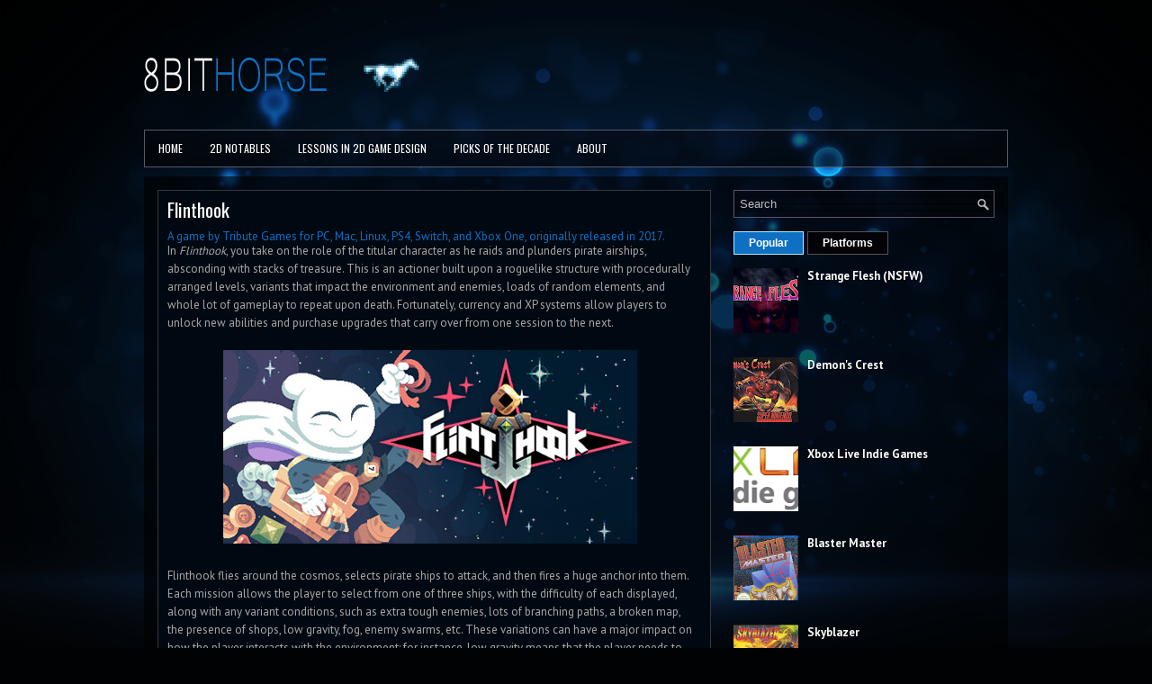

--- FILE ---
content_type: text/html; charset=UTF-8
request_url: https://8bithorse.blogspot.com/2017/04/flinthook.html
body_size: 40720
content:
<!DOCTYPE html>
<html dir='ltr' xmlns='http://www.w3.org/1999/xhtml' xmlns:b='http://www.google.com/2005/gml/b' xmlns:data='http://www.google.com/2005/gml/data' xmlns:expr='http://www.google.com/2005/gml/expr'>
<head>
<link href='https://www.blogger.com/static/v1/widgets/2944754296-widget_css_bundle.css' rel='stylesheet' type='text/css'/>
<link href="//fonts.googleapis.com/css?family=PT+Sans:400,700" rel="stylesheet" type="text/css">
<link href="//fonts.googleapis.com/css?family=Oswald" rel="stylesheet" type="text/css">
<meta content='text/html; charset=UTF-8' http-equiv='Content-Type'/>
<meta content='blogger' name='generator'/>
<link href='https://8bithorse.blogspot.com/favicon.ico' rel='icon' type='image/x-icon'/>
<link href='http://8bithorse.blogspot.com/2017/04/flinthook.html' rel='canonical'/>
<link rel="alternate" type="application/atom+xml" title="8 Bit Horse - Atom" href="https://8bithorse.blogspot.com/feeds/posts/default" />
<link rel="alternate" type="application/rss+xml" title="8 Bit Horse - RSS" href="https://8bithorse.blogspot.com/feeds/posts/default?alt=rss" />
<link rel="service.post" type="application/atom+xml" title="8 Bit Horse - Atom" href="https://www.blogger.com/feeds/2235098087702075091/posts/default" />

<link rel="alternate" type="application/atom+xml" title="8 Bit Horse - Atom" href="https://8bithorse.blogspot.com/feeds/8228580220130185126/comments/default" />
<!--Can't find substitution for tag [blog.ieCssRetrofitLinks]-->
<link href='https://blogger.googleusercontent.com/img/b/R29vZ2xl/AVvXsEjEC78fgTOVl6kGcAM9Kai78xW7rmFkTePi2xGTc0nUxOBG7Dy5RHHmgsj4XXQH2y6mnBlJXse0G3jgKQU4JDc0Rcjz3f789ckoE5fKc41zTg-9LyMzJ3aAnjKCQq1bbOnV2OQO-qTP5F8/s1600/FLINTHOOK-00.jpg' rel='image_src'/>
<meta content='http://8bithorse.blogspot.com/2017/04/flinthook.html' property='og:url'/>
<meta content='Flinthook' property='og:title'/>
<meta content='8 Bit Horse is a site dedicated to current, upcoming, and heritage 2D video games for all systems, new and old.' property='og:description'/>
<meta content='https://blogger.googleusercontent.com/img/b/R29vZ2xl/AVvXsEjEC78fgTOVl6kGcAM9Kai78xW7rmFkTePi2xGTc0nUxOBG7Dy5RHHmgsj4XXQH2y6mnBlJXse0G3jgKQU4JDc0Rcjz3f789ckoE5fKc41zTg-9LyMzJ3aAnjKCQq1bbOnV2OQO-qTP5F8/w1200-h630-p-k-no-nu/FLINTHOOK-00.jpg' property='og:image'/>
<!-- Start www.bloggertipandtrick.net: Changing the Blogger Title Tag -->
<title>Flinthook ~ 8 Bit Horse</title>
<!-- End www.bloggertipandtrick.net: Changing the Blogger Title Tag -->
<link href='YOUR-FAVICON-URL' rel='shortcut icon' type='image/vnd.microsoft.icon'/>
<style id='page-skin-1' type='text/css'><!--
/*
-----------------------------------------------
Blogger Template Style
Name:   DesignPress
Author: Lasantha Bandara
URL 1:  http://www.premiumbloggertemplates.com/
URL 2:  http://www.bloggertipandtrick.net/
Theme URL: http://www.premiumbloggertemplates.com/designPress-blogger-template/
Date:   November 2013
License:  This free Blogger template is licensed under the Creative Commons Attribution 3.0 License, which permits both personal and commercial use.
However, to satisfy the 'attribution' clause of the license, you are required to keep the footer links intact which provides due credit to its authors. For more specific details about the license, you may visit the URL below:
http://creativecommons.org/licenses/by/3.0/
----------------------------------------------- */
body#layout ul{list-style-type:none;list-style:none}
body#layout ul li{list-style-type:none;list-style:none}
body#layout #myGallery{display:none}
body#layout .featuredposts{display:none}
body#layout .fp-slider{display:none}
body#layout #navcontainer{display:none}
body#layout .menu-secondary-wrap{display:none}
body#layout .menu-secondary-container{display:none}
body#layout #skiplinks{display:none}
body#layout .feedtwitter{display:none}
body#layout #header-wrapper {margin-bottom:10px;min-height:120px;}
body#layout .social-profiles-widget h3 {display:none;}
/* Variable definitions
====================
<Variable name="bgcolor" description="Page Background Color"
type="color" default="#fff">
<Variable name="textcolor" description="Text Color"
type="color" default="#333">
<Variable name="linkcolor" description="Link Color"
type="color" default="#58a">
<Variable name="pagetitlecolor" description="Blog Title Color"
type="color" default="#666">
<Variable name="descriptioncolor" description="Blog Description Color"
type="color" default="#999">
<Variable name="titlecolor" description="Post Title Color"
type="color" default="#c60">
<Variable name="bordercolor" description="Border Color"
type="color" default="#ccc">
<Variable name="sidebarcolor" description="Sidebar Title Color"
type="color" default="#999">
<Variable name="sidebartextcolor" description="Sidebar Text Color"
type="color" default="#666">
<Variable name="visitedlinkcolor" description="Visited Link Color"
type="color" default="#999">
<Variable name="bodyfont" description="Text Font"
type="font" default="normal normal 100% Georgia, Serif">
<Variable name="headerfont" description="Sidebar Title Font"
type="font"
default="normal normal 78% 'Trebuchet MS',Trebuchet,Arial,Verdana,Sans-serif">
<Variable name="pagetitlefont" description="Blog Title Font"
type="font"
default="normal normal 200% Georgia, Serif">
<Variable name="descriptionfont" description="Blog Description Font"
type="font"
default="normal normal 78% 'Trebuchet MS', Trebuchet, Arial, Verdana, Sans-serif">
<Variable name="postfooterfont" description="Post Footer Font"
type="font"
default="normal normal 78% 'Trebuchet MS', Trebuchet, Arial, Verdana, Sans-serif">
<Variable name="startSide" description="Side where text starts in blog language"
type="automatic" default="left">
<Variable name="endSide" description="Side where text ends in blog language"
type="automatic" default="right">
*/
/* Use this with templates/template-twocol.html */
body{background: #010204 url('https://blogger.googleusercontent.com/img/b/R29vZ2xl/AVvXsEgXx5DLvK8Jk2nKGXxaMYDUf-iOZMfDObhyhz-zPzdoEd5eEwhT4NA_isvykuCtCRfD-Y9RfYmsbq-mBgGDsnve1skF0MKYT0g00_QVfTIB4CSRUsi9Mx3ymMBK1bGOJ9Zd_5_AgT_HXJw/s1600/8bh-bg-dark-sm.png') center top no-repeat fixed;color:#A8A8A8;font-family: Arial, Helvetica, Sans-serif;font-size: 13px;margin:0px;padding:0px;}
a:link,a:visited{color:#0f70c3;text-decoration:none;outline:none;}
a:hover{color:#7AE9FF;text-decoration:none;outline:none;}
a img{border-width:0}
#body-wrapper{margin:0px;padding:0px;}
.section, .widget {margin:0;padding:0;}
/* Header-----------------------------------------------*/
#header-wrapper{width:960px;margin:0px auto 0px;height:60px;padding:20px 0px 20px 0px;overflow:hidden;}
#header-inner{background-position:center;margin-left:auto;margin-right:auto}
#header{margin:0;border:0 solid #cccccc;color:#666666;float:left;width:47%;overflow:hidden;}
#header h1{color:#D7D4DA;text-shadow:0px 1px 0px #000;margin:0 5px 0;padding:0px 0px 0px 0px;font-family:&#39;Oswald&#39;,Arial,Helvetica,Sans-serif;font-weight:bold;font-size:24px;line-height:24px;}
#header .description{padding-left:7px;color:#D7D4DA;text-shadow:0px 1px 0px #000;line-height:14px;font-size:14px;padding-top:0px;margin-top:10px;font-family:PT Sans,Arial,Helvetica,Sans-serif;}
#header h1 a,#header h1 a:visited{color:#D7D4DA;text-decoration:none}
#header h2{padding-left:5px;color:#D7D4DA;font:14px Arial,Helvetica,Sans-serif}
#header2{float:right;width:52%;margin-right:0px;padding-right:0px;overflow:hidden;}
#header2 .widget{padding:0px 0px 0px 0px;float:right}
.social-profiles-widget img{margin:0 4px 0 0}
.social-profiles-widget img:hover{opacity:0.8}
#top-social-profiles{padding-top:10px;padding-right:15px;height:32px;text-align:right}
#top-social-profiles img{margin:0 0 0 6px !important}
#top-social-profiles img:hover{opacity:0.8}
#top-social-profiles .widget-container{background:none;padding:0;border:0;}
/* Outer-Wrapper----------------------------------------------- */
#outer-wrapper{width:960px;margin:10px auto 0px;padding:0px 0px 0px 0px;text-align:left;}
#content-wrapper{background: url('https://blogger.googleusercontent.com/img/b/R29vZ2xl/AVvXsEjToDYwg1PomrzWhD42_mSct3XAGMh7_JOYgTcVhCgf7YPV_1sNsBO0ue1gkGnLl7jSZxCqwERIa4KcxFYlNDCzrooEqBuSfSyDSRYffeInqGheP0nHnnr_JGLqUvSTMu5ZoeWDPfrqsPmH/s0/main-bg.png');padding:15px;}
#main-wrapper{width:615px;float:left;margin:0px;padding:0px 0px 0px 0px;word-wrap:break-word;overflow:hidden;}
#rsidebar-wrapper{width:290px;float:right;margin:0px;padding:0px 0px 0px 0px;word-wrap:break-word;overflow:hidden;}
/* Headings----------------------------------------------- */
h2{}
/* Posts-----------------------------------------------*/
h2.date-header{margin:1.5em 0 .5em;display:none;}
.wrapfullpost{}
.post{margin-bottom:15px;border:1px solid #35383D;background:#000912;padding:10px;}
.post-title{color:#ffffff;margin:0 0 10px 0;padding:0;font-family:'Oswald',sans-serif;font-size:21px;line-height:21px;font-weight:normal;}
.post-title a,.post-title a:visited,.post-title strong{display:block;text-decoration:none;color:#ffffff;text-decoration:none;}
.post-title strong,.post-title a:hover{color:#0f70c3;text-decoration:none;}
.post-body{margin:0px;padding:0px 10px 0px 0px;font-family:Arial, Helvetica, Sans-serif;line-height: 20px;}
.post-footer{margin:5px 0;}
.comment-link{margin-left:.6em}
.post-body img{padding:3px;}
.pbtthumbimg {float:left;margin:0px 10px 5px 0px;padding:6px;border:1px solid #1A1515;background:#141313;width:200px;height:150px;}
.postmeta-primary{color:#999;font-size:12px;line-height:18px;padding:0 0 5px;}
.postmeta-secondary{color:#999;font-size:12px;line-height:18px;padding:0 0 10px;}
.postmeta-primary span,.postmeta-secondary span{background:url(https://blogger.googleusercontent.com/img/b/R29vZ2xl/AVvXsEhPIlPLUwVie-eF3rHyxczUue7WjUfVYod77c5p0Z5OrsjFyC6E7xPBauTeJbvqCu-u0zJpyDY7AId__LPYAxbKJYq-1tVGa7Xc7VBfYXQWHuvSlJsGoZ-CA5g__3DJGqekEMk_XLNehqAn/s0/meta-separator.png) left center no-repeat;padding:3px 0 3px 10px;}
.postmeta-primary span:first-child,.postmeta-secondary span:first-child{background:none;padding-left:0;}
.readmore{margin-bottom:5px;float:right;}
.readmore a{color:#0f70c3;background:#01060C;font-size:12px;line-height:12px;display:inline-block;text-decoration:none;text-transform:uppercase;border:1px solid #53585C;padding:8px 14px;}
.readmore a:hover{color:#fff;background:#0f70c3;text-decoration:none;border:1px solid #A3F0FF;}
/* Sidebar Content----------------------------------------------- */
.sidebar{margin:0 0 10px 0;font-size:13px;color:#FEFEFE;}
.sidebar a{text-decoration:none;color:#FEFEFE;}
.sidebar a:hover{text-decoration:none;color:#0f70c3;}
.sidebar h2, h3.widgettitle{background:url(https://blogger.googleusercontent.com/img/b/R29vZ2xl/AVvXsEi_LVmuAXwpUjHV9GYSmr6JOLNML0UAOlWoHr9YvQnsv9KEtoUAjHJie0uVq9q-PVtZmDi6n1OQq-sTEu2hu_NFixpgGAVp9uG028ovqVB3JVWubI9ldMV-VawSHS1VwmsRnSUkZXyJuCjh/s0/widgettitle-bg.png);border:1px solid #59535F;color:#FFF;font-size:16px;line-height:16px;font-family:Oswald, sans-serif;font-weight:normal;text-decoration:none;text-transform:uppercase;margin:0 0 10px;padding:10px;}
.sidebar ul{list-style-type:none;list-style:none;margin:0px;padding:0px;}
.sidebar ul li{margin:0 0 8px;padding:0 0 9px;}
.sidebar .widget{margin:0 0 15px 0;padding:0;color:#FEFEFE;font-size:13px;}
.main .widget{margin:0 0 5px;padding:0 0 2px}
.main .Blog{border-bottom-width:0}
.widget-container{list-style-type:none;list-style:none;margin:0 0 15px 0;padding:0;color:#FEFEFE;font-size:13px}
/* FOOTER ----------------------------------------------- */
#footer-container{}
#footer{margin-bottom:15px;}
#copyrights{color:#FFF;background:#030408;text-align:center;border:1px solid #535454;padding:20px 0;}
#copyrights a{color:#FFF;}
#copyrights a:hover{color:#FFF;text-decoration:none;}
#credits{color:#7D7D7D;text-align:center;font-size:11px;padding:10px 0 0;}
#credits a{color:#7D7D7D;text-decoration:none;}
#credits a:hover{text-decoration:none;color:#7D7D7D;}
#footer-widgets-container{}
#footer-widgets{border-top:1px solid #2D2E30;background:url(https://blogger.googleusercontent.com/img/b/R29vZ2xl/AVvXsEgKE5aZr1FiFbUVo3gqw2wdJ3XgLInBVmilM2cuNjLHYQEYdFK0nUL7PWEo25GNcWTalfzhqwdDSDAhlk9Ou2JPcTbJ8Xz7l0HrZRzHpApM7b7ai5PwiXFIGO6Ske9n_nrjW8of-aTbQDyo/s0/footer-widgets-bg.png);padding:20px 0 0;}
.footer-widget-box{width:300px;float:left;margin-left:15px;}
.footer-widget-box-last{}
#footer-widgets .widget-container{color:#FEFEFE;}
#footer-widgets .widget-container a{text-decoration:none;color:#FEFEFE;}
#footer-widgets .widget-container a:hover{text-decoration:none;color:#0f70c3;}
#footer-widgets h2{background:url(https://blogger.googleusercontent.com/img/b/R29vZ2xl/AVvXsEi_LVmuAXwpUjHV9GYSmr6JOLNML0UAOlWoHr9YvQnsv9KEtoUAjHJie0uVq9q-PVtZmDi6n1OQq-sTEu2hu_NFixpgGAVp9uG028ovqVB3JVWubI9ldMV-VawSHS1VwmsRnSUkZXyJuCjh/s0/widgettitle-bg.png);border:1px solid #59535F;color:#FFF;font-size:16px;line-height:16px;font-family:Oswald, sans-serif;font-weight:normal;text-decoration:none;text-transform:uppercase;margin:0 0 10px;padding:10px;}
#footer-widgets .widget ul{list-style-type:none;list-style:none;margin:0px;padding:0px;}
#footer-widgets .widget ul li{margin:0 0 8px;padding:0 0 9px;}
.footersec {}
.footersec .widget{margin-bottom:20px;}
.footersec ul{}
.footersec ul li{}
/* Search ----------------------------------------------- */
#search{border:1px solid #5B5468;background:url(https://blogger.googleusercontent.com/img/b/R29vZ2xl/AVvXsEhD37TPoDFBlyACaqBywJ1-MzFcW991NDuZhmibKHP6arLt0G8ZfaDa-mQeqs-Km8SJwB-59rB_BRXZaIRn4MGJUUU5pBsgYGACWGs7R-ievLL8euctrrCLMR8rzXpQIzUyyxtSxLYyl273/s0/search.png) 99% 50% no-repeat, url(https://blogger.googleusercontent.com/img/b/R29vZ2xl/AVvXsEis_mlo5YMX3BytoWfVu52K1srpD_VXHAxWqURzvhQ3oJuY4Eo_6vQPhfrNP-myLm1unyp1xnqhQkHq-ijJzJMITfUI_s-miZS87rUWkIu57s_vXdlo1aNHL7BcG-SI_3z28lPTzkFCBNMN/s0/search-bg.png);text-align:left;padding:6px 24px 6px 6px;}
#search #s{background:none;color:#BEBEBE;border:0;width:100%;outline:none;margin:0;padding:0;}
#content-search{width:300px;padding:15px 0;}
/* Comments----------------------------------------------- */
#comments{margin-bottom:15px;border:1px solid #35383D;background:#000912;padding:10px;}
#comments h4{font-size:16px;font-weight:bold;margin:1em 0;color:#ffffff;}
#comments-block3{padding:0;margin:0;float:left;overflow:hidden;position:relative;}
#comment-name-url{width:465px;float:left}
#comment-date{width:465px;float:left;margin-top:5px;font-size:10px;}
#comment-header{float:left;padding:5px 0 40px 10px;margin:5px 0px 15px 0px;position:relative;background-color:#fff;border:1px dashed #ddd;}
.avatar-image-container{background:url(https://blogger.googleusercontent.com/img/b/R29vZ2xl/AVvXsEh_Uqb9OQAmB8MQhQOONerS4rZEXzh_jiBbycg6owkkYnR02ZkSpP1LQNJIb_ThF7wO4ds9OVZ11hwBk-CLN8UL6dEFzGKbMYxHccp_Y1hsQuq91kOuA9dHPGdnviOqzoheXJ_anHik-x4I/s0/comment-avatar.jpg);width:32px;height:32px;float:right;margin:5px 10px 5px 5px;border:1px solid #ddd;}
.avatar-image-container img{width:32px;height:32px;}
a.comments-autor-name{color:#000;font:normal bold 14px Arial,Tahoma,Verdana}
a.says{color:#000;font:normal 14px Arial,Tahoma,Verdana}
.says a:hover{text-decoration:none}
.deleted-comment{font-style:italic;color:gray}
#blog-pager-newer-link{float:left}
#blog-pager-older-link{float:right}
#blog-pager{text-align:center}
.feed-links{clear:both;line-height:2.5em}
/* Profile ----------------------------------------------- */
.profile-img{float:left;margin-top:0;margin-right:5px;margin-bottom:5px;margin-left:0;padding:4px;border:1px solid #cccccc}
.profile-data{margin:0;text-transform:uppercase;letter-spacing:.1em;font:normal normal 78% 'Trebuchet MS', Trebuchet, Arial, Verdana, Sans-serif;color:#999999;font-weight:bold;line-height:1.6em}
.profile-datablock{margin:.5em 0 .5em}
.profile-textblock{margin:0.5em 0;line-height:1.6em}
.avatar-image-container{background:url(https://blogger.googleusercontent.com/img/b/R29vZ2xl/AVvXsEh_Uqb9OQAmB8MQhQOONerS4rZEXzh_jiBbycg6owkkYnR02ZkSpP1LQNJIb_ThF7wO4ds9OVZ11hwBk-CLN8UL6dEFzGKbMYxHccp_Y1hsQuq91kOuA9dHPGdnviOqzoheXJ_anHik-x4I/s0/comment-avatar.jpg);width:32px;height:32px;float:right;margin:5px 10px 5px 5px;border:1px solid #ddd;}
.avatar-image-container img{width:32px;height:32px;}
.profile-link{font:normal normal 78% 'Trebuchet MS', Trebuchet, Arial, Verdana, Sans-serif;text-transform:uppercase;letter-spacing:.1em}
#navbar-iframe{height:0;visibility:hidden;display:none;}

--></style>
<script src='https://ajax.googleapis.com/ajax/libs/jquery/1.10.2/jquery.min.js' type='text/javascript'></script>
<script type='text/javascript'>
//<![CDATA[

/*! jQuery Migrate v1.2.1 | (c) 2005, 2013 jQuery Foundation, Inc. and other contributors | jquery.org/license */
jQuery.migrateMute===void 0&&(jQuery.migrateMute=!0),function(e,t,n){function r(n){var r=t.console;i[n]||(i[n]=!0,e.migrateWarnings.push(n),r&&r.warn&&!e.migrateMute&&(r.warn("JQMIGRATE: "+n),e.migrateTrace&&r.trace&&r.trace()))}function a(t,a,i,o){if(Object.defineProperty)try{return Object.defineProperty(t,a,{configurable:!0,enumerable:!0,get:function(){return r(o),i},set:function(e){r(o),i=e}}),n}catch(s){}e._definePropertyBroken=!0,t[a]=i}var i={};e.migrateWarnings=[],!e.migrateMute&&t.console&&t.console.log&&t.console.log("JQMIGRATE: Logging is active"),e.migrateTrace===n&&(e.migrateTrace=!0),e.migrateReset=function(){i={},e.migrateWarnings.length=0},"BackCompat"===document.compatMode&&r("jQuery is not compatible with Quirks Mode");var o=e("<input/>",{size:1}).attr("size")&&e.attrFn,s=e.attr,u=e.attrHooks.value&&e.attrHooks.value.get||function(){return null},c=e.attrHooks.value&&e.attrHooks.value.set||function(){return n},l=/^(?:input|button)$/i,d=/^[238]$/,p=/^(?:autofocus|autoplay|async|checked|controls|defer|disabled|hidden|loop|multiple|open|readonly|required|scoped|selected)$/i,f=/^(?:checked|selected)$/i;a(e,"attrFn",o||{},"jQuery.attrFn is deprecated"),e.attr=function(t,a,i,u){var c=a.toLowerCase(),g=t&&t.nodeType;return u&&(4>s.length&&r("jQuery.fn.attr( props, pass ) is deprecated"),t&&!d.test(g)&&(o?a in o:e.isFunction(e.fn[a])))?e(t)[a](i):("type"===a&&i!==n&&l.test(t.nodeName)&&t.parentNode&&r("Can't change the 'type' of an input or button in IE 6/7/8"),!e.attrHooks[c]&&p.test(c)&&(e.attrHooks[c]={get:function(t,r){var a,i=e.prop(t,r);return i===!0||"boolean"!=typeof i&&(a=t.getAttributeNode(r))&&a.nodeValue!==!1?r.toLowerCase():n},set:function(t,n,r){var a;return n===!1?e.removeAttr(t,r):(a=e.propFix[r]||r,a in t&&(t[a]=!0),t.setAttribute(r,r.toLowerCase())),r}},f.test(c)&&r("jQuery.fn.attr('"+c+"') may use property instead of attribute")),s.call(e,t,a,i))},e.attrHooks.value={get:function(e,t){var n=(e.nodeName||"").toLowerCase();return"button"===n?u.apply(this,arguments):("input"!==n&&"option"!==n&&r("jQuery.fn.attr('value') no longer gets properties"),t in e?e.value:null)},set:function(e,t){var a=(e.nodeName||"").toLowerCase();return"button"===a?c.apply(this,arguments):("input"!==a&&"option"!==a&&r("jQuery.fn.attr('value', val) no longer sets properties"),e.value=t,n)}};var g,h,v=e.fn.init,m=e.parseJSON,y=/^([^<]*)(<[\w\W]+>)([^>]*)$/;e.fn.init=function(t,n,a){var i;return t&&"string"==typeof t&&!e.isPlainObject(n)&&(i=y.exec(e.trim(t)))&&i[0]&&("<"!==t.charAt(0)&&r("$(html) HTML strings must start with '<' character"),i[3]&&r("$(html) HTML text after last tag is ignored"),"#"===i[0].charAt(0)&&(r("HTML string cannot start with a '#' character"),e.error("JQMIGRATE: Invalid selector string (XSS)")),n&&n.context&&(n=n.context),e.parseHTML)?v.call(this,e.parseHTML(i[2],n,!0),n,a):v.apply(this,arguments)},e.fn.init.prototype=e.fn,e.parseJSON=function(e){return e||null===e?m.apply(this,arguments):(r("jQuery.parseJSON requires a valid JSON string"),null)},e.uaMatch=function(e){e=e.toLowerCase();var t=/(chrome)[ \/]([\w.]+)/.exec(e)||/(webkit)[ \/]([\w.]+)/.exec(e)||/(opera)(?:.*version|)[ \/]([\w.]+)/.exec(e)||/(msie) ([\w.]+)/.exec(e)||0>e.indexOf("compatible")&&/(mozilla)(?:.*? rv:([\w.]+)|)/.exec(e)||[];return{browser:t[1]||"",version:t[2]||"0"}},e.browser||(g=e.uaMatch(navigator.userAgent),h={},g.browser&&(h[g.browser]=!0,h.version=g.version),h.chrome?h.webkit=!0:h.webkit&&(h.safari=!0),e.browser=h),a(e,"browser",e.browser,"jQuery.browser is deprecated"),e.sub=function(){function t(e,n){return new t.fn.init(e,n)}e.extend(!0,t,this),t.superclass=this,t.fn=t.prototype=this(),t.fn.constructor=t,t.sub=this.sub,t.fn.init=function(r,a){return a&&a instanceof e&&!(a instanceof t)&&(a=t(a)),e.fn.init.call(this,r,a,n)},t.fn.init.prototype=t.fn;var n=t(document);return r("jQuery.sub() is deprecated"),t},e.ajaxSetup({converters:{"text json":e.parseJSON}});var b=e.fn.data;e.fn.data=function(t){var a,i,o=this[0];return!o||"events"!==t||1!==arguments.length||(a=e.data(o,t),i=e._data(o,t),a!==n&&a!==i||i===n)?b.apply(this,arguments):(r("Use of jQuery.fn.data('events') is deprecated"),i)};var j=/\/(java|ecma)script/i,w=e.fn.andSelf||e.fn.addBack;e.fn.andSelf=function(){return r("jQuery.fn.andSelf() replaced by jQuery.fn.addBack()"),w.apply(this,arguments)},e.clean||(e.clean=function(t,a,i,o){a=a||document,a=!a.nodeType&&a[0]||a,a=a.ownerDocument||a,r("jQuery.clean() is deprecated");var s,u,c,l,d=[];if(e.merge(d,e.buildFragment(t,a).childNodes),i)for(c=function(e){return!e.type||j.test(e.type)?o?o.push(e.parentNode?e.parentNode.removeChild(e):e):i.appendChild(e):n},s=0;null!=(u=d[s]);s++)e.nodeName(u,"script")&&c(u)||(i.appendChild(u),u.getElementsByTagName!==n&&(l=e.grep(e.merge([],u.getElementsByTagName("script")),c),d.splice.apply(d,[s+1,0].concat(l)),s+=l.length));return d});var Q=e.event.add,x=e.event.remove,k=e.event.trigger,N=e.fn.toggle,T=e.fn.live,M=e.fn.die,S="ajaxStart|ajaxStop|ajaxSend|ajaxComplete|ajaxError|ajaxSuccess",C=RegExp("\\b(?:"+S+")\\b"),H=/(?:^|\s)hover(\.\S+|)\b/,A=function(t){return"string"!=typeof t||e.event.special.hover?t:(H.test(t)&&r("'hover' pseudo-event is deprecated, use 'mouseenter mouseleave'"),t&&t.replace(H,"mouseenter$1 mouseleave$1"))};e.event.props&&"attrChange"!==e.event.props[0]&&e.event.props.unshift("attrChange","attrName","relatedNode","srcElement"),e.event.dispatch&&a(e.event,"handle",e.event.dispatch,"jQuery.event.handle is undocumented and deprecated"),e.event.add=function(e,t,n,a,i){e!==document&&C.test(t)&&r("AJAX events should be attached to document: "+t),Q.call(this,e,A(t||""),n,a,i)},e.event.remove=function(e,t,n,r,a){x.call(this,e,A(t)||"",n,r,a)},e.fn.error=function(){var e=Array.prototype.slice.call(arguments,0);return r("jQuery.fn.error() is deprecated"),e.splice(0,0,"error"),arguments.length?this.bind.apply(this,e):(this.triggerHandler.apply(this,e),this)},e.fn.toggle=function(t,n){if(!e.isFunction(t)||!e.isFunction(n))return N.apply(this,arguments);r("jQuery.fn.toggle(handler, handler...) is deprecated");var a=arguments,i=t.guid||e.guid++,o=0,s=function(n){var r=(e._data(this,"lastToggle"+t.guid)||0)%o;return e._data(this,"lastToggle"+t.guid,r+1),n.preventDefault(),a[r].apply(this,arguments)||!1};for(s.guid=i;a.length>o;)a[o++].guid=i;return this.click(s)},e.fn.live=function(t,n,a){return r("jQuery.fn.live() is deprecated"),T?T.apply(this,arguments):(e(this.context).on(t,this.selector,n,a),this)},e.fn.die=function(t,n){return r("jQuery.fn.die() is deprecated"),M?M.apply(this,arguments):(e(this.context).off(t,this.selector||"**",n),this)},e.event.trigger=function(e,t,n,a){return n||C.test(e)||r("Global events are undocumented and deprecated"),k.call(this,e,t,n||document,a)},e.each(S.split("|"),function(t,n){e.event.special[n]={setup:function(){var t=this;return t!==document&&(e.event.add(document,n+"."+e.guid,function(){e.event.trigger(n,null,t,!0)}),e._data(this,n,e.guid++)),!1},teardown:function(){return this!==document&&e.event.remove(document,n+"."+e._data(this,n)),!1}}})}(jQuery,window);

//]]>
</script>
<script type='text/javascript'>
//<![CDATA[

/**
 * jQuery Mobile Menu 
 * Turn unordered list menu into dropdown select menu
 * version 1.0(31-OCT-2011)
 * 
 * Built on top of the jQuery library
 *   http://jquery.com
 * 
 * Documentation
 * 	 http://github.com/mambows/mobilemenu
 */
(function($){
$.fn.mobileMenu = function(options) {
	
	var defaults = {
			defaultText: 'Navigate to...',
			className: 'select-menu',
			containerClass: 'select-menu-container',
			subMenuClass: 'sub-menu',
			subMenuDash: '&ndash;'
		},
		settings = $.extend( defaults, options ),
		el = $(this);
	
	this.each(function(){
		// ad class to submenu list
		el.find('ul').addClass(settings.subMenuClass);

        // Create base menu
		$('<div />',{
			'class' : settings.containerClass
		}).insertAfter( el );
        
		// Create base menu
		$('<select />',{
			'class' : settings.className
		}).appendTo( '.' + settings.containerClass );

		// Create default option
		$('<option />', {
			"value"		: '#',
			"text"		: settings.defaultText
		}).appendTo( '.' + settings.className );

		// Create select option from menu
		el.find('a').each(function(){
			var $this 	= $(this),
					optText	= '&nbsp;' + $this.text(),
					optSub	= $this.parents( '.' + settings.subMenuClass ),
					len			= optSub.length,
					dash;
			
			// if menu has sub menu
			if( $this.parents('ul').hasClass( settings.subMenuClass ) ) {
				dash = Array( len+1 ).join( settings.subMenuDash );
				optText = dash + optText;
			}

			// Now build menu and append it
			$('<option />', {
				"value"	: this.href,
				"html"	: optText,
				"selected" : (this.href == window.location.href)
			}).appendTo( '.' + settings.className );

		}); // End el.find('a').each

		// Change event on select element
		$('.' + settings.className).change(function(){
			var locations = $(this).val();
			if( locations !== '#' ) {
				window.location.href = $(this).val();
			};
		});

	}); // End this.each

	return this;

};
})(jQuery);

//]]>
</script>
<script type='text/javascript'>
//<![CDATA[

(function($){
	/* hoverIntent by Brian Cherne */
	$.fn.hoverIntent = function(f,g) {
		// default configuration options
		var cfg = {
			sensitivity: 7,
			interval: 100,
			timeout: 0
		};
		// override configuration options with user supplied object
		cfg = $.extend(cfg, g ? { over: f, out: g } : f );

		// instantiate variables
		// cX, cY = current X and Y position of mouse, updated by mousemove event
		// pX, pY = previous X and Y position of mouse, set by mouseover and polling interval
		var cX, cY, pX, pY;

		// A private function for getting mouse position
		var track = function(ev) {
			cX = ev.pageX;
			cY = ev.pageY;
		};

		// A private function for comparing current and previous mouse position
		var compare = function(ev,ob) {
			ob.hoverIntent_t = clearTimeout(ob.hoverIntent_t);
			// compare mouse positions to see if they've crossed the threshold
			if ( ( Math.abs(pX-cX) + Math.abs(pY-cY) ) < cfg.sensitivity ) {
				$(ob).unbind("mousemove",track);
				// set hoverIntent state to true (so mouseOut can be called)
				ob.hoverIntent_s = 1;
				return cfg.over.apply(ob,[ev]);
			} else {
				// set previous coordinates for next time
				pX = cX; pY = cY;
				// use self-calling timeout, guarantees intervals are spaced out properly (avoids JavaScript timer bugs)
				ob.hoverIntent_t = setTimeout( function(){compare(ev, ob);} , cfg.interval );
			}
		};

		// A private function for delaying the mouseOut function
		var delay = function(ev,ob) {
			ob.hoverIntent_t = clearTimeout(ob.hoverIntent_t);
			ob.hoverIntent_s = 0;
			return cfg.out.apply(ob,[ev]);
		};

		// A private function for handling mouse 'hovering'
		var handleHover = function(e) {
			// next three lines copied from jQuery.hover, ignore children onMouseOver/onMouseOut
			var p = (e.type == "mouseover" ? e.fromElement : e.toElement) || e.relatedTarget;
			while ( p && p != this ) { try { p = p.parentNode; } catch(e) { p = this; } }
			if ( p == this ) { return false; }

			// copy objects to be passed into t (required for event object to be passed in IE)
			var ev = jQuery.extend({},e);
			var ob = this;

			// cancel hoverIntent timer if it exists
			if (ob.hoverIntent_t) { ob.hoverIntent_t = clearTimeout(ob.hoverIntent_t); }

			// else e.type == "onmouseover"
			if (e.type == "mouseover") {
				// set "previous" X and Y position based on initial entry point
				pX = ev.pageX; pY = ev.pageY;
				// update "current" X and Y position based on mousemove
				$(ob).bind("mousemove",track);
				// start polling interval (self-calling timeout) to compare mouse coordinates over time
				if (ob.hoverIntent_s != 1) { ob.hoverIntent_t = setTimeout( function(){compare(ev,ob);} , cfg.interval );}

			// else e.type == "onmouseout"
			} else {
				// unbind expensive mousemove event
				$(ob).unbind("mousemove",track);
				// if hoverIntent state is true, then call the mouseOut function after the specified delay
				if (ob.hoverIntent_s == 1) { ob.hoverIntent_t = setTimeout( function(){delay(ev,ob);} , cfg.timeout );}
			}
		};

		// bind the function to the two event listeners
		return this.mouseover(handleHover).mouseout(handleHover);
	};
	
})(jQuery);

//]]>
</script>
<script type='text/javascript'>
//<![CDATA[

/*
 * Superfish v1.4.8 - jQuery menu widget
 * Copyright (c) 2008 Joel Birch
 *
 * Dual licensed under the MIT and GPL licenses:
 * 	http://www.opensource.org/licenses/mit-license.php
 * 	http://www.gnu.org/licenses/gpl.html
 *
 * CHANGELOG: http://users.tpg.com.au/j_birch/plugins/superfish/changelog.txt
 */

;(function($){
	$.fn.superfish = function(op){

		var sf = $.fn.superfish,
			c = sf.c,
			$arrow = $(['<span class="',c.arrowClass,'"> &#187;</span>'].join('')),
			over = function(){
				var $$ = $(this), menu = getMenu($$);
				clearTimeout(menu.sfTimer);
				$$.showSuperfishUl().siblings().hideSuperfishUl();
			},
			out = function(){
				var $$ = $(this), menu = getMenu($$), o = sf.op;
				clearTimeout(menu.sfTimer);
				menu.sfTimer=setTimeout(function(){
					o.retainPath=($.inArray($$[0],o.$path)>-1);
					$$.hideSuperfishUl();
					if (o.$path.length && $$.parents(['li.',o.hoverClass].join('')).length<1){over.call(o.$path);}
				},o.delay);	
			},
			getMenu = function($menu){
				var menu = $menu.parents(['ul.',c.menuClass,':first'].join(''))[0];
				sf.op = sf.o[menu.serial];
				return menu;
			},
			addArrow = function($a){ $a.addClass(c.anchorClass).append($arrow.clone()); };
			
		return this.each(function() {
			var s = this.serial = sf.o.length;
			var o = $.extend({},sf.defaults,op);
			o.$path = $('li.'+o.pathClass,this).slice(0,o.pathLevels).each(function(){
				$(this).addClass([o.hoverClass,c.bcClass].join(' '))
					.filter('li:has(ul)').removeClass(o.pathClass);
			});
			sf.o[s] = sf.op = o;
			
			$('li:has(ul)',this)[($.fn.hoverIntent && !o.disableHI) ? 'hoverIntent' : 'hover'](over,out).each(function() {
				if (o.autoArrows) addArrow( $('>a:first-child',this) );
			})
			.not('.'+c.bcClass)
				.hideSuperfishUl();
			
			var $a = $('a',this);
			$a.each(function(i){
				var $li = $a.eq(i).parents('li');
				$a.eq(i).focus(function(){over.call($li);}).blur(function(){out.call($li);});
			});
			o.onInit.call(this);
			
		}).each(function() {
			var menuClasses = [c.menuClass];
			if (sf.op.dropShadows  && !($.browser.msie && $.browser.version < 7)) menuClasses.push(c.shadowClass);
			$(this).addClass(menuClasses.join(' '));
		});
	};

	var sf = $.fn.superfish;
	sf.o = [];
	sf.op = {};
	sf.IE7fix = function(){
		var o = sf.op;
		if ($.browser.msie && $.browser.version > 6 && o.dropShadows && o.animation.opacity!=undefined)
			this.toggleClass(sf.c.shadowClass+'-off');
		};
	sf.c = {
		bcClass     : 'sf-breadcrumb',
		menuClass   : 'sf-js-enabled',
		anchorClass : 'sf-with-ul',
		arrowClass  : 'sf-sub-indicator',
		shadowClass : 'sf-shadow'
	};
	sf.defaults = {
		hoverClass	: 'sfHover',
		pathClass	: 'overideThisToUse',
		pathLevels	: 1,
		delay		: 800,
		animation	: {opacity:'show'},
		speed		: 'normal',
		autoArrows	: true,
		dropShadows : true,
		disableHI	: false,		// true disables hoverIntent detection
		onInit		: function(){}, // callback functions
		onBeforeShow: function(){},
		onShow		: function(){},
		onHide		: function(){}
	};
	$.fn.extend({
		hideSuperfishUl : function(){
			var o = sf.op,
				not = (o.retainPath===true) ? o.$path : '';
			o.retainPath = false;
			var $ul = $(['li.',o.hoverClass].join(''),this).add(this).not(not).removeClass(o.hoverClass)
					.find('>ul').hide().css('visibility','hidden');
			o.onHide.call($ul);
			return this;
		},
		showSuperfishUl : function(){
			var o = sf.op,
				sh = sf.c.shadowClass+'-off',
				$ul = this.addClass(o.hoverClass)
					.find('>ul:hidden').css('visibility','visible');
			sf.IE7fix.call($ul);
			o.onBeforeShow.call($ul);
			$ul.animate(o.animation,o.speed,function(){ sf.IE7fix.call($ul); o.onShow.call($ul); });
			return this;
		}
	});

})(jQuery);



//]]>
</script>
<script type='text/javascript'>
//<![CDATA[

/*
 * jQuery Cycle Plugin (with Transition Definitions)
 * Examples and documentation at: http://jquery.malsup.com/cycle/
 * Copyright (c) 2007-2010 M. Alsup
 * Version: 2.88 (08-JUN-2010)
 * Dual licensed under the MIT and GPL licenses.
 * http://jquery.malsup.com/license.html
 * Requires: jQuery v1.2.6 or later
 */
(function($){var ver="2.88";if($.support==undefined){$.support={opacity:!($.browser.msie)};}function debug(s){if($.fn.cycle.debug){log(s);}}function log(){if(window.console&&window.console.log){window.console.log("[cycle] "+Array.prototype.join.call(arguments," "));}}$.fn.cycle=function(options,arg2){var o={s:this.selector,c:this.context};if(this.length===0&&options!="stop"){if(!$.isReady&&o.s){log("DOM not ready, queuing slideshow");$(function(){$(o.s,o.c).cycle(options,arg2);});return this;}log("terminating; zero elements found by selector"+($.isReady?"":" (DOM not ready)"));return this;}return this.each(function(){var opts=handleArguments(this,options,arg2);if(opts===false){return;}opts.updateActivePagerLink=opts.updateActivePagerLink||$.fn.cycle.updateActivePagerLink;if(this.cycleTimeout){clearTimeout(this.cycleTimeout);}this.cycleTimeout=this.cyclePause=0;var $cont=$(this);var $slides=opts.slideExpr?$(opts.slideExpr,this):$cont.children();var els=$slides.get();if(els.length<2){log("terminating; too few slides: "+els.length);return;}var opts2=buildOptions($cont,$slides,els,opts,o);if(opts2===false){return;}var startTime=opts2.continuous?10:getTimeout(els[opts2.currSlide],els[opts2.nextSlide],opts2,!opts2.rev);if(startTime){startTime+=(opts2.delay||0);if(startTime<10){startTime=10;}debug("first timeout: "+startTime);this.cycleTimeout=setTimeout(function(){go(els,opts2,0,(!opts2.rev&&!opts.backwards));},startTime);}});};function handleArguments(cont,options,arg2){if(cont.cycleStop==undefined){cont.cycleStop=0;}if(options===undefined||options===null){options={};}if(options.constructor==String){switch(options){case"destroy":case"stop":var opts=$(cont).data("cycle.opts");if(!opts){return false;}cont.cycleStop++;if(cont.cycleTimeout){clearTimeout(cont.cycleTimeout);}cont.cycleTimeout=0;$(cont).removeData("cycle.opts");if(options=="destroy"){destroy(opts);}return false;case"toggle":cont.cyclePause=(cont.cyclePause===1)?0:1;checkInstantResume(cont.cyclePause,arg2,cont);return false;case"pause":cont.cyclePause=1;return false;case"resume":cont.cyclePause=0;checkInstantResume(false,arg2,cont);return false;case"prev":case"next":var opts=$(cont).data("cycle.opts");if(!opts){log('options not found, "prev/next" ignored');return false;}$.fn.cycle[options](opts);return false;default:options={fx:options};}return options;}else{if(options.constructor==Number){var num=options;options=$(cont).data("cycle.opts");if(!options){log("options not found, can not advance slide");return false;}if(num<0||num>=options.elements.length){log("invalid slide index: "+num);return false;}options.nextSlide=num;if(cont.cycleTimeout){clearTimeout(cont.cycleTimeout);cont.cycleTimeout=0;}if(typeof arg2=="string"){options.oneTimeFx=arg2;}go(options.elements,options,1,num>=options.currSlide);return false;}}return options;function checkInstantResume(isPaused,arg2,cont){if(!isPaused&&arg2===true){var options=$(cont).data("cycle.opts");if(!options){log("options not found, can not resume");return false;}if(cont.cycleTimeout){clearTimeout(cont.cycleTimeout);cont.cycleTimeout=0;}go(options.elements,options,1,(!opts.rev&&!opts.backwards));}}}function removeFilter(el,opts){if(!$.support.opacity&&opts.cleartype&&el.style.filter){try{el.style.removeAttribute("filter");}catch(smother){}}}function destroy(opts){if(opts.next){$(opts.next).unbind(opts.prevNextEvent);}if(opts.prev){$(opts.prev).unbind(opts.prevNextEvent);}if(opts.pager||opts.pagerAnchorBuilder){$.each(opts.pagerAnchors||[],function(){this.unbind().remove();});}opts.pagerAnchors=null;if(opts.destroy){opts.destroy(opts);}}function buildOptions($cont,$slides,els,options,o){var opts=$.extend({},$.fn.cycle.defaults,options||{},$.metadata?$cont.metadata():$.meta?$cont.data():{});if(opts.autostop){opts.countdown=opts.autostopCount||els.length;}var cont=$cont[0];$cont.data("cycle.opts",opts);opts.$cont=$cont;opts.stopCount=cont.cycleStop;opts.elements=els;opts.before=opts.before?[opts.before]:[];opts.after=opts.after?[opts.after]:[];opts.after.unshift(function(){opts.busy=0;});if(!$.support.opacity&&opts.cleartype){opts.after.push(function(){removeFilter(this,opts);});}if(opts.continuous){opts.after.push(function(){go(els,opts,0,(!opts.rev&&!opts.backwards));});}saveOriginalOpts(opts);if(!$.support.opacity&&opts.cleartype&&!opts.cleartypeNoBg){clearTypeFix($slides);}if($cont.css("position")=="static"){$cont.css("position","relative");}if(opts.width){$cont.width(opts.width);}if(opts.height&&opts.height!="auto"){$cont.height(opts.height);}if(opts.startingSlide){opts.startingSlide=parseInt(opts.startingSlide);}else{if(opts.backwards){opts.startingSlide=els.length-1;}}if(opts.random){opts.randomMap=[];for(var i=0;i<els.length;i++){opts.randomMap.push(i);}opts.randomMap.sort(function(a,b){return Math.random()-0.5;});opts.randomIndex=1;opts.startingSlide=opts.randomMap[1];}else{if(opts.startingSlide>=els.length){opts.startingSlide=0;}}opts.currSlide=opts.startingSlide||0;var first=opts.startingSlide;$slides.css({position:"absolute",top:0,left:0}).hide().each(function(i){var z;if(opts.backwards){z=first?i<=first?els.length+(i-first):first-i:els.length-i;}else{z=first?i>=first?els.length-(i-first):first-i:els.length-i;}$(this).css("z-index",z);});$(els[first]).css("opacity",1).show();removeFilter(els[first],opts);if(opts.fit&&opts.width){$slides.width(opts.width);}if(opts.fit&&opts.height&&opts.height!="auto"){$slides.height(opts.height);}var reshape=opts.containerResize&&!$cont.innerHeight();if(reshape){var maxw=0,maxh=0;for(var j=0;j<els.length;j++){var $e=$(els[j]),e=$e[0],w=$e.outerWidth(),h=$e.outerHeight();if(!w){w=e.offsetWidth||e.width||$e.attr("width");}if(!h){h=e.offsetHeight||e.height||$e.attr("height");}maxw=w>maxw?w:maxw;maxh=h>maxh?h:maxh;}if(maxw>0&&maxh>0){$cont.css({width:maxw+"px",height:maxh+"px"});}}if(opts.pause){$cont.hover(function(){this.cyclePause++;},function(){this.cyclePause--;});}if(supportMultiTransitions(opts)===false){return false;}var requeue=false;options.requeueAttempts=options.requeueAttempts||0;$slides.each(function(){var $el=$(this);this.cycleH=(opts.fit&&opts.height)?opts.height:($el.height()||this.offsetHeight||this.height||$el.attr("height")||0);this.cycleW=(opts.fit&&opts.width)?opts.width:($el.width()||this.offsetWidth||this.width||$el.attr("width")||0);if($el.is("img")){var loadingIE=($.browser.msie&&this.cycleW==28&&this.cycleH==30&&!this.complete);var loadingFF=($.browser.mozilla&&this.cycleW==34&&this.cycleH==19&&!this.complete);var loadingOp=($.browser.opera&&((this.cycleW==42&&this.cycleH==19)||(this.cycleW==37&&this.cycleH==17))&&!this.complete);var loadingOther=(this.cycleH==0&&this.cycleW==0&&!this.complete);if(loadingIE||loadingFF||loadingOp||loadingOther){if(o.s&&opts.requeueOnImageNotLoaded&&++options.requeueAttempts<100){log(options.requeueAttempts," - img slide not loaded, requeuing slideshow: ",this.src,this.cycleW,this.cycleH);setTimeout(function(){$(o.s,o.c).cycle(options);},opts.requeueTimeout);requeue=true;return false;}else{log("could not determine size of image: "+this.src,this.cycleW,this.cycleH);}}}return true;});if(requeue){return false;}opts.cssBefore=opts.cssBefore||{};opts.animIn=opts.animIn||{};opts.animOut=opts.animOut||{};$slides.not(":eq("+first+")").css(opts.cssBefore);if(opts.cssFirst){$($slides[first]).css(opts.cssFirst);}if(opts.timeout){opts.timeout=parseInt(opts.timeout);if(opts.speed.constructor==String){opts.speed=$.fx.speeds[opts.speed]||parseInt(opts.speed);}if(!opts.sync){opts.speed=opts.speed/2;}var buffer=opts.fx=="shuffle"?500:250;while((opts.timeout-opts.speed)<buffer){opts.timeout+=opts.speed;}}if(opts.easing){opts.easeIn=opts.easeOut=opts.easing;}if(!opts.speedIn){opts.speedIn=opts.speed;}if(!opts.speedOut){opts.speedOut=opts.speed;}opts.slideCount=els.length;opts.currSlide=opts.lastSlide=first;if(opts.random){if(++opts.randomIndex==els.length){opts.randomIndex=0;}opts.nextSlide=opts.randomMap[opts.randomIndex];}else{if(opts.backwards){opts.nextSlide=opts.startingSlide==0?(els.length-1):opts.startingSlide-1;}else{opts.nextSlide=opts.startingSlide>=(els.length-1)?0:opts.startingSlide+1;}}if(!opts.multiFx){var init=$.fn.cycle.transitions[opts.fx];if($.isFunction(init)){init($cont,$slides,opts);}else{if(opts.fx!="custom"&&!opts.multiFx){log("unknown transition: "+opts.fx,"; slideshow terminating");return false;}}}var e0=$slides[first];if(opts.before.length){opts.before[0].apply(e0,[e0,e0,opts,true]);}if(opts.after.length>1){opts.after[1].apply(e0,[e0,e0,opts,true]);}if(opts.next){$(opts.next).bind(opts.prevNextEvent,function(){return advance(opts,opts.rev?-1:1);});}if(opts.prev){$(opts.prev).bind(opts.prevNextEvent,function(){return advance(opts,opts.rev?1:-1);});}if(opts.pager||opts.pagerAnchorBuilder){buildPager(els,opts);}exposeAddSlide(opts,els);return opts;}function saveOriginalOpts(opts){opts.original={before:[],after:[]};opts.original.cssBefore=$.extend({},opts.cssBefore);opts.original.cssAfter=$.extend({},opts.cssAfter);opts.original.animIn=$.extend({},opts.animIn);opts.original.animOut=$.extend({},opts.animOut);$.each(opts.before,function(){opts.original.before.push(this);});$.each(opts.after,function(){opts.original.after.push(this);});}function supportMultiTransitions(opts){var i,tx,txs=$.fn.cycle.transitions;if(opts.fx.indexOf(",")>0){opts.multiFx=true;opts.fxs=opts.fx.replace(/\s*/g,"").split(",");for(i=0;i<opts.fxs.length;i++){var fx=opts.fxs[i];tx=txs[fx];if(!tx||!txs.hasOwnProperty(fx)||!$.isFunction(tx)){log("discarding unknown transition: ",fx);opts.fxs.splice(i,1);i--;}}if(!opts.fxs.length){log("No valid transitions named; slideshow terminating.");return false;}}else{if(opts.fx=="all"){opts.multiFx=true;opts.fxs=[];for(p in txs){tx=txs[p];if(txs.hasOwnProperty(p)&&$.isFunction(tx)){opts.fxs.push(p);}}}}if(opts.multiFx&&opts.randomizeEffects){var r1=Math.floor(Math.random()*20)+30;for(i=0;i<r1;i++){var r2=Math.floor(Math.random()*opts.fxs.length);opts.fxs.push(opts.fxs.splice(r2,1)[0]);}debug("randomized fx sequence: ",opts.fxs);}return true;}function exposeAddSlide(opts,els){opts.addSlide=function(newSlide,prepend){var $s=$(newSlide),s=$s[0];if(!opts.autostopCount){opts.countdown++;}els[prepend?"unshift":"push"](s);if(opts.els){opts.els[prepend?"unshift":"push"](s);}opts.slideCount=els.length;$s.css("position","absolute");$s[prepend?"prependTo":"appendTo"](opts.$cont);if(prepend){opts.currSlide++;opts.nextSlide++;}if(!$.support.opacity&&opts.cleartype&&!opts.cleartypeNoBg){clearTypeFix($s);}if(opts.fit&&opts.width){$s.width(opts.width);}if(opts.fit&&opts.height&&opts.height!="auto"){$slides.height(opts.height);}s.cycleH=(opts.fit&&opts.height)?opts.height:$s.height();s.cycleW=(opts.fit&&opts.width)?opts.width:$s.width();$s.css(opts.cssBefore);if(opts.pager||opts.pagerAnchorBuilder){$.fn.cycle.createPagerAnchor(els.length-1,s,$(opts.pager),els,opts);}if($.isFunction(opts.onAddSlide)){opts.onAddSlide($s);}else{$s.hide();}};}$.fn.cycle.resetState=function(opts,fx){fx=fx||opts.fx;opts.before=[];opts.after=[];opts.cssBefore=$.extend({},opts.original.cssBefore);opts.cssAfter=$.extend({},opts.original.cssAfter);opts.animIn=$.extend({},opts.original.animIn);opts.animOut=$.extend({},opts.original.animOut);opts.fxFn=null;$.each(opts.original.before,function(){opts.before.push(this);});$.each(opts.original.after,function(){opts.after.push(this);});var init=$.fn.cycle.transitions[fx];if($.isFunction(init)){init(opts.$cont,$(opts.elements),opts);}};function go(els,opts,manual,fwd){if(manual&&opts.busy&&opts.manualTrump){debug("manualTrump in go(), stopping active transition");$(els).stop(true,true);opts.busy=false;}if(opts.busy){debug("transition active, ignoring new tx request");return;}var p=opts.$cont[0],curr=els[opts.currSlide],next=els[opts.nextSlide];if(p.cycleStop!=opts.stopCount||p.cycleTimeout===0&&!manual){return;}if(!manual&&!p.cyclePause&&!opts.bounce&&((opts.autostop&&(--opts.countdown<=0))||(opts.nowrap&&!opts.random&&opts.nextSlide<opts.currSlide))){if(opts.end){opts.end(opts);}return;}var changed=false;if((manual||!p.cyclePause)&&(opts.nextSlide!=opts.currSlide)){changed=true;var fx=opts.fx;curr.cycleH=curr.cycleH||$(curr).height();curr.cycleW=curr.cycleW||$(curr).width();next.cycleH=next.cycleH||$(next).height();next.cycleW=next.cycleW||$(next).width();if(opts.multiFx){if(opts.lastFx==undefined||++opts.lastFx>=opts.fxs.length){opts.lastFx=0;}fx=opts.fxs[opts.lastFx];opts.currFx=fx;}if(opts.oneTimeFx){fx=opts.oneTimeFx;opts.oneTimeFx=null;}$.fn.cycle.resetState(opts,fx);if(opts.before.length){$.each(opts.before,function(i,o){if(p.cycleStop!=opts.stopCount){return;}o.apply(next,[curr,next,opts,fwd]);});}var after=function(){$.each(opts.after,function(i,o){if(p.cycleStop!=opts.stopCount){return;}o.apply(next,[curr,next,opts,fwd]);});};debug("tx firing; currSlide: "+opts.currSlide+"; nextSlide: "+opts.nextSlide);opts.busy=1;if(opts.fxFn){opts.fxFn(curr,next,opts,after,fwd,manual&&opts.fastOnEvent);}else{if($.isFunction($.fn.cycle[opts.fx])){$.fn.cycle[opts.fx](curr,next,opts,after,fwd,manual&&opts.fastOnEvent);}else{$.fn.cycle.custom(curr,next,opts,after,fwd,manual&&opts.fastOnEvent);}}}if(changed||opts.nextSlide==opts.currSlide){opts.lastSlide=opts.currSlide;if(opts.random){opts.currSlide=opts.nextSlide;if(++opts.randomIndex==els.length){opts.randomIndex=0;}opts.nextSlide=opts.randomMap[opts.randomIndex];if(opts.nextSlide==opts.currSlide){opts.nextSlide=(opts.currSlide==opts.slideCount-1)?0:opts.currSlide+1;}}else{if(opts.backwards){var roll=(opts.nextSlide-1)<0;if(roll&&opts.bounce){opts.backwards=!opts.backwards;opts.nextSlide=1;opts.currSlide=0;}else{opts.nextSlide=roll?(els.length-1):opts.nextSlide-1;opts.currSlide=roll?0:opts.nextSlide+1;}}else{var roll=(opts.nextSlide+1)==els.length;if(roll&&opts.bounce){opts.backwards=!opts.backwards;opts.nextSlide=els.length-2;opts.currSlide=els.length-1;}else{opts.nextSlide=roll?0:opts.nextSlide+1;opts.currSlide=roll?els.length-1:opts.nextSlide-1;}}}}if(changed&&opts.pager){opts.updateActivePagerLink(opts.pager,opts.currSlide,opts.activePagerClass);}var ms=0;if(opts.timeout&&!opts.continuous){ms=getTimeout(els[opts.currSlide],els[opts.nextSlide],opts,fwd);}else{if(opts.continuous&&p.cyclePause){ms=10;}}if(ms>0){p.cycleTimeout=setTimeout(function(){go(els,opts,0,(!opts.rev&&!opts.backwards));},ms);}}$.fn.cycle.updateActivePagerLink=function(pager,currSlide,clsName){$(pager).each(function(){$(this).children().removeClass(clsName).eq(currSlide).addClass(clsName);});};function getTimeout(curr,next,opts,fwd){if(opts.timeoutFn){var t=opts.timeoutFn.call(curr,curr,next,opts,fwd);while((t-opts.speed)<250){t+=opts.speed;}debug("calculated timeout: "+t+"; speed: "+opts.speed);if(t!==false){return t;}}return opts.timeout;}$.fn.cycle.next=function(opts){advance(opts,opts.rev?-1:1);};$.fn.cycle.prev=function(opts){advance(opts,opts.rev?1:-1);};function advance(opts,val){var els=opts.elements;var p=opts.$cont[0],timeout=p.cycleTimeout;if(timeout){clearTimeout(timeout);p.cycleTimeout=0;}if(opts.random&&val<0){opts.randomIndex--;if(--opts.randomIndex==-2){opts.randomIndex=els.length-2;}else{if(opts.randomIndex==-1){opts.randomIndex=els.length-1;}}opts.nextSlide=opts.randomMap[opts.randomIndex];}else{if(opts.random){opts.nextSlide=opts.randomMap[opts.randomIndex];}else{opts.nextSlide=opts.currSlide+val;if(opts.nextSlide<0){if(opts.nowrap){return false;}opts.nextSlide=els.length-1;}else{if(opts.nextSlide>=els.length){if(opts.nowrap){return false;}opts.nextSlide=0;}}}}var cb=opts.onPrevNextEvent||opts.prevNextClick;if($.isFunction(cb)){cb(val>0,opts.nextSlide,els[opts.nextSlide]);}go(els,opts,1,val>=0);return false;}function buildPager(els,opts){var $p=$(opts.pager);$.each(els,function(i,o){$.fn.cycle.createPagerAnchor(i,o,$p,els,opts);});opts.updateActivePagerLink(opts.pager,opts.startingSlide,opts.activePagerClass);}$.fn.cycle.createPagerAnchor=function(i,el,$p,els,opts){var a;if($.isFunction(opts.pagerAnchorBuilder)){a=opts.pagerAnchorBuilder(i,el);debug("pagerAnchorBuilder("+i+", el) returned: "+a);}else{a='<a href="#">'+(i+1)+"</a>";}if(!a){return;}var $a=$(a);if($a.parents("body").length===0){var arr=[];if($p.length>1){$p.each(function(){var $clone=$a.clone(true);$(this).append($clone);arr.push($clone[0]);});$a=$(arr);}else{$a.appendTo($p);}}opts.pagerAnchors=opts.pagerAnchors||[];opts.pagerAnchors.push($a);$a.bind(opts.pagerEvent,function(e){e.preventDefault();opts.nextSlide=i;var p=opts.$cont[0],timeout=p.cycleTimeout;if(timeout){clearTimeout(timeout);p.cycleTimeout=0;}var cb=opts.onPagerEvent||opts.pagerClick;if($.isFunction(cb)){cb(opts.nextSlide,els[opts.nextSlide]);}go(els,opts,1,opts.currSlide<i);});if(!/^click/.test(opts.pagerEvent)&&!opts.allowPagerClickBubble){$a.bind("click.cycle",function(){return false;});}if(opts.pauseOnPagerHover){$a.hover(function(){opts.$cont[0].cyclePause++;},function(){opts.$cont[0].cyclePause--;});}};$.fn.cycle.hopsFromLast=function(opts,fwd){var hops,l=opts.lastSlide,c=opts.currSlide;if(fwd){hops=c>l?c-l:opts.slideCount-l;}else{hops=c<l?l-c:l+opts.slideCount-c;}return hops;};function clearTypeFix($slides){debug("applying clearType background-color hack");function hex(s){s=parseInt(s).toString(16);return s.length<2?"0"+s:s;}function getBg(e){for(;e&&e.nodeName.toLowerCase()!="html";e=e.parentNode){var v=$.css(e,"background-color");if(v.indexOf("rgb")>=0){var rgb=v.match(/\d+/g);return"#"+hex(rgb[0])+hex(rgb[1])+hex(rgb[2]);}if(v&&v!="transparent"){return v;}}return"#ffffff";}$slides.each(function(){$(this).css("background-color",getBg(this));});}$.fn.cycle.commonReset=function(curr,next,opts,w,h,rev){$(opts.elements).not(curr).hide();opts.cssBefore.opacity=1;opts.cssBefore.display="block";if(w!==false&&next.cycleW>0){opts.cssBefore.width=next.cycleW;}if(h!==false&&next.cycleH>0){opts.cssBefore.height=next.cycleH;}opts.cssAfter=opts.cssAfter||{};opts.cssAfter.display="none";$(curr).css("zIndex",opts.slideCount+(rev===true?1:0));$(next).css("zIndex",opts.slideCount+(rev===true?0:1));};$.fn.cycle.custom=function(curr,next,opts,cb,fwd,speedOverride){var $l=$(curr),$n=$(next);var speedIn=opts.speedIn,speedOut=opts.speedOut,easeIn=opts.easeIn,easeOut=opts.easeOut;$n.css(opts.cssBefore);if(speedOverride){if(typeof speedOverride=="number"){speedIn=speedOut=speedOverride;}else{speedIn=speedOut=1;}easeIn=easeOut=null;}var fn=function(){$n.animate(opts.animIn,speedIn,easeIn,cb);};$l.animate(opts.animOut,speedOut,easeOut,function(){if(opts.cssAfter){$l.css(opts.cssAfter);}if(!opts.sync){fn();}});if(opts.sync){fn();}};$.fn.cycle.transitions={fade:function($cont,$slides,opts){$slides.not(":eq("+opts.currSlide+")").css("opacity",0);opts.before.push(function(curr,next,opts){$.fn.cycle.commonReset(curr,next,opts);opts.cssBefore.opacity=0;});opts.animIn={opacity:1};opts.animOut={opacity:0};opts.cssBefore={top:0,left:0};}};$.fn.cycle.ver=function(){return ver;};$.fn.cycle.defaults={fx:"fade",timeout:4000,timeoutFn:null,continuous:0,speed:1000,speedIn:null,speedOut:null,next:null,prev:null,onPrevNextEvent:null,prevNextEvent:"click.cycle",pager:null,onPagerEvent:null,pagerEvent:"click.cycle",allowPagerClickBubble:false,pagerAnchorBuilder:null,before:null,after:null,end:null,easing:null,easeIn:null,easeOut:null,shuffle:null,animIn:null,animOut:null,cssBefore:null,cssAfter:null,fxFn:null,height:"auto",startingSlide:0,sync:1,random:0,fit:0,containerResize:1,pause:0,pauseOnPagerHover:0,autostop:0,autostopCount:0,delay:0,slideExpr:null,cleartype:!$.support.opacity,cleartypeNoBg:false,nowrap:0,fastOnEvent:0,randomizeEffects:1,rev:0,manualTrump:true,requeueOnImageNotLoaded:true,requeueTimeout:250,activePagerClass:"activeSlide",updateActivePagerLink:null,backwards:false};})(jQuery);
/*
 * jQuery Cycle Plugin Transition Definitions
 * This script is a plugin for the jQuery Cycle Plugin
 * Examples and documentation at: http://malsup.com/jquery/cycle/
 * Copyright (c) 2007-2010 M. Alsup
 * Version:	 2.72
 * Dual licensed under the MIT and GPL licenses:
 * http://www.opensource.org/licenses/mit-license.php
 * http://www.gnu.org/licenses/gpl.html
 */
(function($){$.fn.cycle.transitions.none=function($cont,$slides,opts){opts.fxFn=function(curr,next,opts,after){$(next).show();$(curr).hide();after();};};$.fn.cycle.transitions.scrollUp=function($cont,$slides,opts){$cont.css("overflow","hidden");opts.before.push($.fn.cycle.commonReset);var h=$cont.height();opts.cssBefore={top:h,left:0};opts.cssFirst={top:0};opts.animIn={top:0};opts.animOut={top:-h};};$.fn.cycle.transitions.scrollDown=function($cont,$slides,opts){$cont.css("overflow","hidden");opts.before.push($.fn.cycle.commonReset);var h=$cont.height();opts.cssFirst={top:0};opts.cssBefore={top:-h,left:0};opts.animIn={top:0};opts.animOut={top:h};};$.fn.cycle.transitions.scrollLeft=function($cont,$slides,opts){$cont.css("overflow","hidden");opts.before.push($.fn.cycle.commonReset);var w=$cont.width();opts.cssFirst={left:0};opts.cssBefore={left:w,top:0};opts.animIn={left:0};opts.animOut={left:0-w};};$.fn.cycle.transitions.scrollRight=function($cont,$slides,opts){$cont.css("overflow","hidden");opts.before.push($.fn.cycle.commonReset);var w=$cont.width();opts.cssFirst={left:0};opts.cssBefore={left:-w,top:0};opts.animIn={left:0};opts.animOut={left:w};};$.fn.cycle.transitions.scrollHorz=function($cont,$slides,opts){$cont.css("overflow","hidden").width();opts.before.push(function(curr,next,opts,fwd){$.fn.cycle.commonReset(curr,next,opts);opts.cssBefore.left=fwd?(next.cycleW-1):(1-next.cycleW);opts.animOut.left=fwd?-curr.cycleW:curr.cycleW;});opts.cssFirst={left:0};opts.cssBefore={top:0};opts.animIn={left:0};opts.animOut={top:0};};$.fn.cycle.transitions.scrollVert=function($cont,$slides,opts){$cont.css("overflow","hidden");opts.before.push(function(curr,next,opts,fwd){$.fn.cycle.commonReset(curr,next,opts);opts.cssBefore.top=fwd?(1-next.cycleH):(next.cycleH-1);opts.animOut.top=fwd?curr.cycleH:-curr.cycleH;});opts.cssFirst={top:0};opts.cssBefore={left:0};opts.animIn={top:0};opts.animOut={left:0};};$.fn.cycle.transitions.slideX=function($cont,$slides,opts){opts.before.push(function(curr,next,opts){$(opts.elements).not(curr).hide();$.fn.cycle.commonReset(curr,next,opts,false,true);opts.animIn.width=next.cycleW;});opts.cssBefore={left:0,top:0,width:0};opts.animIn={width:"show"};opts.animOut={width:0};};$.fn.cycle.transitions.slideY=function($cont,$slides,opts){opts.before.push(function(curr,next,opts){$(opts.elements).not(curr).hide();$.fn.cycle.commonReset(curr,next,opts,true,false);opts.animIn.height=next.cycleH;});opts.cssBefore={left:0,top:0,height:0};opts.animIn={height:"show"};opts.animOut={height:0};};$.fn.cycle.transitions.shuffle=function($cont,$slides,opts){var i,w=$cont.css("overflow","visible").width();$slides.css({left:0,top:0});opts.before.push(function(curr,next,opts){$.fn.cycle.commonReset(curr,next,opts,true,true,true);});if(!opts.speedAdjusted){opts.speed=opts.speed/2;opts.speedAdjusted=true;}opts.random=0;opts.shuffle=opts.shuffle||{left:-w,top:15};opts.els=[];for(i=0;i<$slides.length;i++){opts.els.push($slides[i]);}for(i=0;i<opts.currSlide;i++){opts.els.push(opts.els.shift());}opts.fxFn=function(curr,next,opts,cb,fwd){var $el=fwd?$(curr):$(next);$(next).css(opts.cssBefore);var count=opts.slideCount;$el.animate(opts.shuffle,opts.speedIn,opts.easeIn,function(){var hops=$.fn.cycle.hopsFromLast(opts,fwd);for(var k=0;k<hops;k++){fwd?opts.els.push(opts.els.shift()):opts.els.unshift(opts.els.pop());}if(fwd){for(var i=0,len=opts.els.length;i<len;i++){$(opts.els[i]).css("z-index",len-i+count);}}else{var z=$(curr).css("z-index");$el.css("z-index",parseInt(z)+1+count);}$el.animate({left:0,top:0},opts.speedOut,opts.easeOut,function(){$(fwd?this:curr).hide();if(cb){cb();}});});};opts.cssBefore={display:"block",opacity:1,top:0,left:0};};$.fn.cycle.transitions.turnUp=function($cont,$slides,opts){opts.before.push(function(curr,next,opts){$.fn.cycle.commonReset(curr,next,opts,true,false);opts.cssBefore.top=next.cycleH;opts.animIn.height=next.cycleH;});opts.cssFirst={top:0};opts.cssBefore={left:0,height:0};opts.animIn={top:0};opts.animOut={height:0};};$.fn.cycle.transitions.turnDown=function($cont,$slides,opts){opts.before.push(function(curr,next,opts){$.fn.cycle.commonReset(curr,next,opts,true,false);opts.animIn.height=next.cycleH;opts.animOut.top=curr.cycleH;});opts.cssFirst={top:0};opts.cssBefore={left:0,top:0,height:0};opts.animOut={height:0};};$.fn.cycle.transitions.turnLeft=function($cont,$slides,opts){opts.before.push(function(curr,next,opts){$.fn.cycle.commonReset(curr,next,opts,false,true);opts.cssBefore.left=next.cycleW;opts.animIn.width=next.cycleW;});opts.cssBefore={top:0,width:0};opts.animIn={left:0};opts.animOut={width:0};};$.fn.cycle.transitions.turnRight=function($cont,$slides,opts){opts.before.push(function(curr,next,opts){$.fn.cycle.commonReset(curr,next,opts,false,true);opts.animIn.width=next.cycleW;opts.animOut.left=curr.cycleW;});opts.cssBefore={top:0,left:0,width:0};opts.animIn={left:0};opts.animOut={width:0};};$.fn.cycle.transitions.zoom=function($cont,$slides,opts){opts.before.push(function(curr,next,opts){$.fn.cycle.commonReset(curr,next,opts,false,false,true);opts.cssBefore.top=next.cycleH/2;opts.cssBefore.left=next.cycleW/2;opts.animIn={top:0,left:0,width:next.cycleW,height:next.cycleH};opts.animOut={width:0,height:0,top:curr.cycleH/2,left:curr.cycleW/2};});opts.cssFirst={top:0,left:0};opts.cssBefore={width:0,height:0};};$.fn.cycle.transitions.fadeZoom=function($cont,$slides,opts){opts.before.push(function(curr,next,opts){$.fn.cycle.commonReset(curr,next,opts,false,false);opts.cssBefore.left=next.cycleW/2;opts.cssBefore.top=next.cycleH/2;opts.animIn={top:0,left:0,width:next.cycleW,height:next.cycleH};});opts.cssBefore={width:0,height:0};opts.animOut={opacity:0};};$.fn.cycle.transitions.blindX=function($cont,$slides,opts){var w=$cont.css("overflow","hidden").width();opts.before.push(function(curr,next,opts){$.fn.cycle.commonReset(curr,next,opts);opts.animIn.width=next.cycleW;opts.animOut.left=curr.cycleW;});opts.cssBefore={left:w,top:0};opts.animIn={left:0};opts.animOut={left:w};};$.fn.cycle.transitions.blindY=function($cont,$slides,opts){var h=$cont.css("overflow","hidden").height();opts.before.push(function(curr,next,opts){$.fn.cycle.commonReset(curr,next,opts);opts.animIn.height=next.cycleH;opts.animOut.top=curr.cycleH;});opts.cssBefore={top:h,left:0};opts.animIn={top:0};opts.animOut={top:h};};$.fn.cycle.transitions.blindZ=function($cont,$slides,opts){var h=$cont.css("overflow","hidden").height();var w=$cont.width();opts.before.push(function(curr,next,opts){$.fn.cycle.commonReset(curr,next,opts);opts.animIn.height=next.cycleH;opts.animOut.top=curr.cycleH;});opts.cssBefore={top:h,left:w};opts.animIn={top:0,left:0};opts.animOut={top:h,left:w};};$.fn.cycle.transitions.growX=function($cont,$slides,opts){opts.before.push(function(curr,next,opts){$.fn.cycle.commonReset(curr,next,opts,false,true);opts.cssBefore.left=this.cycleW/2;opts.animIn={left:0,width:this.cycleW};opts.animOut={left:0};});opts.cssBefore={width:0,top:0};};$.fn.cycle.transitions.growY=function($cont,$slides,opts){opts.before.push(function(curr,next,opts){$.fn.cycle.commonReset(curr,next,opts,true,false);opts.cssBefore.top=this.cycleH/2;opts.animIn={top:0,height:this.cycleH};opts.animOut={top:0};});opts.cssBefore={height:0,left:0};};$.fn.cycle.transitions.curtainX=function($cont,$slides,opts){opts.before.push(function(curr,next,opts){$.fn.cycle.commonReset(curr,next,opts,false,true,true);opts.cssBefore.left=next.cycleW/2;opts.animIn={left:0,width:this.cycleW};opts.animOut={left:curr.cycleW/2,width:0};});opts.cssBefore={top:0,width:0};};$.fn.cycle.transitions.curtainY=function($cont,$slides,opts){opts.before.push(function(curr,next,opts){$.fn.cycle.commonReset(curr,next,opts,true,false,true);opts.cssBefore.top=next.cycleH/2;opts.animIn={top:0,height:next.cycleH};opts.animOut={top:curr.cycleH/2,height:0};});opts.cssBefore={left:0,height:0};};$.fn.cycle.transitions.cover=function($cont,$slides,opts){var d=opts.direction||"left";var w=$cont.css("overflow","hidden").width();var h=$cont.height();opts.before.push(function(curr,next,opts){$.fn.cycle.commonReset(curr,next,opts);if(d=="right"){opts.cssBefore.left=-w;}else{if(d=="up"){opts.cssBefore.top=h;}else{if(d=="down"){opts.cssBefore.top=-h;}else{opts.cssBefore.left=w;}}}});opts.animIn={left:0,top:0};opts.animOut={opacity:1};opts.cssBefore={top:0,left:0};};$.fn.cycle.transitions.uncover=function($cont,$slides,opts){var d=opts.direction||"left";var w=$cont.css("overflow","hidden").width();var h=$cont.height();opts.before.push(function(curr,next,opts){$.fn.cycle.commonReset(curr,next,opts,true,true,true);if(d=="right"){opts.animOut.left=w;}else{if(d=="up"){opts.animOut.top=-h;}else{if(d=="down"){opts.animOut.top=h;}else{opts.animOut.left=-w;}}}});opts.animIn={left:0,top:0};opts.animOut={opacity:1};opts.cssBefore={top:0,left:0};};$.fn.cycle.transitions.toss=function($cont,$slides,opts){var w=$cont.css("overflow","visible").width();var h=$cont.height();opts.before.push(function(curr,next,opts){$.fn.cycle.commonReset(curr,next,opts,true,true,true);if(!opts.animOut.left&&!opts.animOut.top){opts.animOut={left:w*2,top:-h/2,opacity:0};}else{opts.animOut.opacity=0;}});opts.cssBefore={left:0,top:0};opts.animIn={left:0};};$.fn.cycle.transitions.wipe=function($cont,$slides,opts){var w=$cont.css("overflow","hidden").width();var h=$cont.height();opts.cssBefore=opts.cssBefore||{};var clip;if(opts.clip){if(/l2r/.test(opts.clip)){clip="rect(0px 0px "+h+"px 0px)";}else{if(/r2l/.test(opts.clip)){clip="rect(0px "+w+"px "+h+"px "+w+"px)";}else{if(/t2b/.test(opts.clip)){clip="rect(0px "+w+"px 0px 0px)";}else{if(/b2t/.test(opts.clip)){clip="rect("+h+"px "+w+"px "+h+"px 0px)";}else{if(/zoom/.test(opts.clip)){var top=parseInt(h/2);var left=parseInt(w/2);clip="rect("+top+"px "+left+"px "+top+"px "+left+"px)";}}}}}}opts.cssBefore.clip=opts.cssBefore.clip||clip||"rect(0px 0px 0px 0px)";var d=opts.cssBefore.clip.match(/(\d+)/g);var t=parseInt(d[0]),r=parseInt(d[1]),b=parseInt(d[2]),l=parseInt(d[3]);opts.before.push(function(curr,next,opts){if(curr==next){return;}var $curr=$(curr),$next=$(next);$.fn.cycle.commonReset(curr,next,opts,true,true,false);opts.cssAfter.display="block";var step=1,count=parseInt((opts.speedIn/13))-1;(function f(){var tt=t?t-parseInt(step*(t/count)):0;var ll=l?l-parseInt(step*(l/count)):0;var bb=b<h?b+parseInt(step*((h-b)/count||1)):h;var rr=r<w?r+parseInt(step*((w-r)/count||1)):w;$next.css({clip:"rect("+tt+"px "+rr+"px "+bb+"px "+ll+"px)"});(step++<=count)?setTimeout(f,13):$curr.css("display","none");})();});opts.cssBefore={display:"block",opacity:1,top:0,left:0};opts.animIn={left:0};opts.animOut={left:0};};})(jQuery);

//]]>
</script>
<script type='text/javascript'>
//<![CDATA[

jQuery.noConflict();
jQuery(function () {
    jQuery('ul.menu-primary').superfish({
        animation: {
            opacity: 'show'
        },
        autoArrows: true,
        dropShadows: false,
        speed: 200,
        delay: 800
    });
});

jQuery(document).ready(function() {
jQuery('.menu-primary-container').mobileMenu({
    defaultText: 'Menu',
    className: 'menu-primary-responsive',
    containerClass: 'menu-primary-responsive-container',
    subMenuDash: '&ndash;'
});
});

jQuery(function () {
    jQuery('ul.menu-secondary').superfish({
        animation: {
            opacity: 'show'
        },
        autoArrows: true,
        dropShadows: false,
        speed: 200,
        delay: 800
    });
});

jQuery(document).ready(function() {
jQuery('.menu-secondary-container').mobileMenu({
    defaultText: 'Navigation',
    className: 'menu-secondary-responsive',
    containerClass: 'menu-secondary-responsive-container',
    subMenuDash: '&ndash;'
});
});

jQuery(document).ready(function () {
    jQuery('.fp-slides').cycle({
        fx: 'scrollHorz',
        timeout: 4000,
        delay: 0,
        speed: 400,
        next: '.fp-next',
        prev: '.fp-prev',
        pager: '.fp-pager',
        continuous: 0,
        sync: 1,
        pause: 1,
        pauseOnPagerHover: 1,
        cleartype: true,
        cleartypeNoBg: true
    });
});

//]]>
</script>
<script type='text/javascript'>
//<![CDATA[

function showrecentcomments(json){for(var i=0;i<a_rc;i++){var b_rc=json.feed.entry[i];var c_rc;if(i==json.feed.entry.length)break;for(var k=0;k<b_rc.link.length;k++){if(b_rc.link[k].rel=='alternate'){c_rc=b_rc.link[k].href;break;}}c_rc=c_rc.replace("#","#comment-");var d_rc=c_rc.split("#");d_rc=d_rc[0];var e_rc=d_rc.split("/");e_rc=e_rc[5];e_rc=e_rc.split(".html");e_rc=e_rc[0];var f_rc=e_rc.replace(/-/g," ");f_rc=f_rc.link(d_rc);var g_rc=b_rc.published.$t;var h_rc=g_rc.substring(0,4);var i_rc=g_rc.substring(5,7);var j_rc=g_rc.substring(8,10);var k_rc=new Array();k_rc[1]="Jan";k_rc[2]="Feb";k_rc[3]="Mar";k_rc[4]="Apr";k_rc[5]="May";k_rc[6]="Jun";k_rc[7]="Jul";k_rc[8]="Aug";k_rc[9]="Sep";k_rc[10]="Oct";k_rc[11]="Nov";k_rc[12]="Dec";if("content" in b_rc){var l_rc=b_rc.content.$t;}else if("summary" in b_rc){var l_rc=b_rc.summary.$t;}else var l_rc="";var re=/<\S[^>]*>/g;l_rc=l_rc.replace(re,"");if(m_rc==true)document.write('On '+k_rc[parseInt(i_rc,10)]+' '+j_rc+' ');document.write('<a href="'+c_rc+'">'+b_rc.author[0].name.$t+'</a> commented');if(n_rc==true)document.write(' on '+f_rc);document.write(': ');if(l_rc.length<o_rc){document.write('<i>&#8220;');document.write(l_rc);document.write('&#8221;</i><br/><br/>');}else{document.write('<i>&#8220;');l_rc=l_rc.substring(0,o_rc);var p_rc=l_rc.lastIndexOf(" ");l_rc=l_rc.substring(0,p_rc);document.write(l_rc+'&hellip;&#8221;</i>');document.write('<br/><br/>');}}}

function rp(json){document.write('<ul>');for(var i=0;i<numposts;i++){document.write('<li>');var entry=json.feed.entry[i];var posttitle=entry.title.$t;var posturl;if(i==json.feed.entry.length)break;for(var k=0;k<entry.link.length;k++){if(entry.link[k].rel=='alternate'){posturl=entry.link[k].href;break}}posttitle=posttitle.link(posturl);var readmorelink="(more)";readmorelink=readmorelink.link(posturl);var postdate=entry.published.$t;var cdyear=postdate.substring(0,4);var cdmonth=postdate.substring(5,7);var cdday=postdate.substring(8,10);var monthnames=new Array();monthnames[1]="Jan";monthnames[2]="Feb";monthnames[3]="Mar";monthnames[4]="Apr";monthnames[5]="May";monthnames[6]="Jun";monthnames[7]="Jul";monthnames[8]="Aug";monthnames[9]="Sep";monthnames[10]="Oct";monthnames[11]="Nov";monthnames[12]="Dec";if("content"in entry){var postcontent=entry.content.$t}else if("summary"in entry){var postcontent=entry.summary.$t}else var postcontent="";var re=/<\S[^>]*>/g;postcontent=postcontent.replace(re,"");document.write(posttitle);if(showpostdate==true)document.write(' - '+monthnames[parseInt(cdmonth,10)]+' '+cdday);if(showpostsummary==true){if(postcontent.length<numchars){document.write(postcontent)}else{postcontent=postcontent.substring(0,numchars);var quoteEnd=postcontent.lastIndexOf(" ");postcontent=postcontent.substring(0,quoteEnd);document.write(postcontent+'...'+readmorelink)}}document.write('</li>')}document.write('</ul>')}

//]]>
</script>
<script type='text/javascript'>
summary_noimg = 550;
summary_img = 450;
img_thumb_height = 150;
img_thumb_width = 200; 
</script>
<script type='text/javascript'>
//<![CDATA[

function removeHtmlTag(strx,chop){ 
	if(strx.indexOf("<")!=-1)
	{
		var s = strx.split("<"); 
		for(var i=0;i<s.length;i++){ 
			if(s[i].indexOf(">")!=-1){ 
				s[i] = s[i].substring(s[i].indexOf(">")+1,s[i].length); 
			} 
		} 
		strx =  s.join(""); 
	}
	chop = (chop < strx.length-1) ? chop : strx.length-2; 
	while(strx.charAt(chop-1)!=' ' && strx.indexOf(' ',chop)!=-1) chop++; 
	strx = strx.substring(0,chop-1); 
	return strx+'...'; 
}

function createSummaryAndThumb(pID){
	var div = document.getElementById(pID);
	var imgtag = "";
	var img = div.getElementsByTagName("img");
	var summ = summary_noimg;
	if(img.length>=1) {	
		imgtag = '<img src="'+img[0].src+'" class="pbtthumbimg"/>';
		summ = summary_img;
	}
	
	var summary = imgtag + '<div>' + removeHtmlTag(div.innerHTML,summ) + '</div>';
	div.innerHTML = summary;
}

//]]>
</script>
<style type='text/css'>
.clearfix:after{content:"\0020";display:block;height:0;clear:both;visibility:hidden;overflow:hidden}
#container,#header,#main,#main-fullwidth,#footer,.clearfix{display:block}
.clear{clear:both}
body {font-family:'PT Sans', Arial, Helvetica, Sans-serif;}
.post-body {font-family:'PT Sans', Arial, Helvetica, Sans-serif;}
h1,h2,h3,h4,h5,h6{margin-bottom:16px;font-weight:normal;line-height:1}
h1{font-size:40px}
h2{font-size:30px}
h3{font-size:20px}
h4{font-size:16px}
h5{font-size:14px}
h6{font-size:13px;font-weight:normal;margin-top:0;margin-bottom:0;color:#0f70c3}
h1 img,h2 img,h3 img,h4 img,h5 img,h6 img{margin:0}
table{margin-bottom:20px;width:100%}
th{font-weight:bold}
thead th{background:#c3d9ff}
th,td,caption{padding:4px 10px 4px 5px}
tr.even td{background:#e5ecf9}
tfoot{font-style:italic}
caption{background:#eee}
li ul,li ol{margin:0}
ul,ol{margin:0 20px 20px 0;padding-left:40px}
ul{list-style-type:disc}
ol{list-style-type:decimal}
dl{margin:0 0 20px 0}
dl dt{font-weight:bold}
dd{margin-left:20px}
blockquote{margin:20px;color:#999;}
pre{margin:20px 0;white-space:pre}
pre,code,tt{font:13px 'andale mono','lucida console',monospace;line-height:18px}
#search {overflow:hidden;}
#header h1{font-family:'Oswald',Arial,Helvetica,Sans-serif;}
#header .description{font-family:PT Sans,Arial,Helvetica,Sans-serif;}
.post-title {font-family:'Oswald',sans-serif;}
.sidebar h2{font-family:'Oswald',sans-serif;}
#footer-widgets .widgettitle, #footer-widgets .widget h2{font-family:'Oswald',Arial,Helvetica,Sans-serif;}
.menus,.menus *{margin:0;padding:0;list-style:none;list-style-type:none;line-height:1.0}
.menus ul{position:absolute;top:-999em;width:100%}
.menus ul li{width:100%}
.menus li:hover{visibility:inherit}
.menus li{float:left;position:relative}
.menus a{display:block;position:relative}
.menus li:hover ul,.menus li.sfHover ul{left:0;top:100%;z-index:99}
.menus li:hover li ul,.menus li.sfHover li ul{top:-999em}
.menus li li:hover ul,.menus li li.sfHover ul{left:100%;top:0}
.menus li li:hover li ul,.menus li li.sfHover li ul{top:-999em}
.menus li li li:hover ul,.menus li li li.sfHover ul{left:100%;top:0}
.sf-shadow ul{padding:0 8px 9px 0;-moz-border-radius-bottomleft:17px;-moz-border-radius-topright:17px;-webkit-border-top-right-radius:17px;-webkit-border-bottom-left-radius:17px}
.menus .sf-shadow ul.sf-shadow-off{background:transparent}
.menu-primary-container{position:relative;height:34px;background:none;z-index:400;padding:0;}
.menu-primary ul{min-width:160px;}
.menu-primary li a{color:#FBFBFB;text-decoration:none;font-family:Oswald, sans-serif;font-size:12px;line-height:12px;text-transform:uppercase;font-weight:normal;padding:11px 15px;}
.menu-primary li a:hover,.menu-primary li a:active,.menu-primary li a:focus,.menu-primary li:hover > a,.menu-primary li.current-cat > a,.menu-primary li.current_page_item > a,.menu-primary li.current-menu-item > a{color:#02C4E7;outline:0;background:none;}
.menu-primary li li a{color:#fff;text-transform:none;background:#010006;border:0;font-weight:normal;margin:0;padding:10px 15px;}
.menu-primary li li a:hover,.menu-primary li li a:active,.menu-primary li li a:focus,.menu-primary li li:hover > a,.menu-primary li li.current-cat > a,.menu-primary li li.current_page_item > a,.menu-primary li li.current-menu-item > a{color:#fff;background:#02C4E7;outline:0;border-bottom:0;text-decoration:none;}
.menu-primary a.sf-with-ul{padding-right:20px;min-width:1px;}
.menu-primary .sf-sub-indicator{position:absolute;display:block;overflow:hidden;right:0;top:0;padding:10px 10px 0 0;}
.menu-primary li li .sf-sub-indicator{padding:9px 10px 0 0;}
.wrap-menu-primary .sf-shadow ul{background:url(https://blogger.googleusercontent.com/img/b/R29vZ2xl/AVvXsEgbuiKR8EVRXw7LHRXzMXFBAnvNpx2VIimbZwwEyoOsluNNgznNmb-loL_Bcx2oG4z9NhVLGsQyd4qOS91ioVNtxKUUm-jJDtHY3khngxUfRrxpMlGR9kHWgKuWEkRa6A6EaAgiLNNj9Dpl/s0/menu-primary-shadow.png) no-repeat bottom right;}
.menu-secondary-container{position:relative;height:40px;z-index:300;background:url(https://blogger.googleusercontent.com/img/b/R29vZ2xl/AVvXsEjRLCNxQyy8FJLXIkBjspqcZ87fp6CVw6dGEwbFBXAwj7WqrQknfKTRjUQbWTaQ2e2Cczz9R2Hm3CzBUOUZjNvJHp7q-KeW4Ft9YgFoi4bkGAvzOonLY9s_dI8jbpnREx8NtfP_Z2gaJQe3/s0/menu-secondary-bg.png) left top repeat-x;border:1px solid #555B65;margin-bottom:10px;}
.menu-secondary ul{min-width:160px;border:1px solid #033858;margin:1px 0 0 -1px;}
.menu-secondary li a{color:#FFF;text-decoration:none;font-family:Oswald, sans-serif;font-size:12px;line-height:12px;text-transform:uppercase;font-weight:normal;padding:14px 15px;}
.menu-secondary li a:hover,.menu-secondary li a:active,.menu-secondary li a:focus,.menu-secondary li:hover > a,.menu-secondary li.current-cat > a,.menu-secondary li.current_page_item > a,.menu-secondary li.current-menu-item > a{color:#0f70c3;background:url(https://blogger.googleusercontent.com/img/b/R29vZ2xl/AVvXsEjRLCNxQyy8FJLXIkBjspqcZ87fp6CVw6dGEwbFBXAwj7WqrQknfKTRjUQbWTaQ2e2Cczz9R2Hm3CzBUOUZjNvJHp7q-KeW4Ft9YgFoi4bkGAvzOonLY9s_dI8jbpnREx8NtfP_Z2gaJQe3/s0/menu-secondary-bg.png) left -140px repeat-x;outline:0;border-left:1px solid #032D41;border-right:1px solid #032D41;border-top:1px solid #467289;border-bottom:1px solid #467289;margin:-1px;}
.menu-secondary li li a{color:#0f70c3;background:#0B1218;text-transform:none;font-weight:normal;margin:0;padding:10px 15px;}
.menu-secondary li li a:hover,.menu-secondary li li a:active,.menu-secondary li li a:focus,.menu-secondary li li:hover > a,.menu-secondary li li.current-cat > a,.menu-secondary li li.current_page_item > a,.menu-secondary li li.current-menu-item > a{color:#fff;background:#0f70c3;outline:0;border-left:0;border-right:0;border-top:0;border-bottom:0;margin:0;}
.menu-secondary ul ul{margin:-1px 0 0;}
.menu-secondary a.sf-with-ul{padding-right:26px;min-width:1px;}
.menu-secondary .sf-sub-indicator{position:absolute;display:block;overflow:hidden;right:0;top:0;padding:14px 13px 0 0;}
.menu-secondary li li .sf-sub-indicator{padding:9px 13px 0 0;}
.wrap-menu-secondary .sf-shadow ul{background:url(https://blogger.googleusercontent.com/img/b/R29vZ2xl/AVvXsEgZ3Wq7Lr9Cu0iJ20pqlP91Z60kCkPOPwDugbnVw6KJGtXvNir2zWcDnPAlPJYUpAWFigDfJKGraQ_epGAfNKUZvfQnZBsu2trqfwOgz5rIWc3bY5Rg5s0EKz0A_9efVkgbXidjAO-Mn18C/s0/menu-secondary-shadow.png) no-repeat bottom right;}
.fp-slider{margin:0 auto 15px auto;padding:0px;width:930px;height:332px;overflow:hidden;position:relative;}
.fp-slides-container{}
.fp-slides,.fp-thumbnail,.fp-prev-next,.fp-nav{width:930px;}
.fp-slides,.fp-thumbnail{height:300px;overflow:hidden;position:relative}
.fp-title{color:#fff;text-shadow:0px 1px 0px #000;font:bold 18px Arial,Helvetica,Sans-serif;padding:0 0 2px 0;margin:0}
.fp-title a,.fp-title a:hover{color:#fff;text-shadow:0px 1px 0px #000;text-decoration:none}
.fp-content{position:absolute;bottom:0;left:0;right:0;background:#010204;opacity:0.7;filter:alpha(opacity = 70);padding:10px 15px;overflow:hidden}
.fp-content p{color:#fff;text-shadow:0px 1px 0px #000;padding:0;margin:0;line-height:18px}
.fp-more,.fp-more:hover{color:#fff;font-weight:bold}
.fp-nav{height:12px;text-align:center;padding:10px 0;background:#010204;}
.fp-pager a{background-image:url(https://blogger.googleusercontent.com/img/b/R29vZ2xl/AVvXsEiDjtFYy5jJOY2_tFxwatYm4cQhqq0um4jypUtv8wiksmtlfnRA1SYQ8qF7Ghzkfeq7I4FfRhNI0Nb9TnwZKLbTD0ZzSsK1Oy9TYlByKsobslX9DV6mFVKV_GV7n6MnELO86OOHu7sCI-AX/s0/featured-pager.png);cursor:pointer;margin:0 8px 0 0;padding:0;display:inline-block;width:12px;height:12px;overflow:hidden;text-indent:-999px;background-position:0 0;float:none;line-height:1;opacity:0.7;filter:alpha(opacity = 70)}
.fp-pager a:hover,.fp-pager a.activeSlide{text-decoration:none;background-position:0 -112px;opacity:1.0;filter:alpha(opacity = 100)}
.fp-prev-next-wrap{position:relative;z-index:200}
.fp-prev-next{position:absolute;bottom:130px;left:0;right:0;height:37px}
.fp-prev{margin-top:-180px;float:left;margin-left:14px;width:37px;height:37px;background:url(https://blogger.googleusercontent.com/img/b/R29vZ2xl/AVvXsEhrYC6mVFEgtGS6iyODeT8D5zoFHrFBzVEqTqh0qnppVMI8WarRkmJi7yMsLlYI_UxbNmqS804mbVq5LtfdyIZzjni9oc9f3mPaqSa-qQF5N4FHxO8EB0kYKRO1vQxXE1PVUKTGIK6n6XAB/s0/featured-prev.png) left top no-repeat;opacity:0.6;filter:alpha(opacity = 60)}
.fp-prev:hover{opacity:0.8;filter:alpha(opacity = 80)}
.fp-next{margin-top:-180px;float:right;width:36px;height:37px;margin-right:14px;background:url(https://blogger.googleusercontent.com/img/b/R29vZ2xl/AVvXsEjS0HZn09UaEy1KDOaZ-ViwuEa7v_UFpBIKRtdPnPUnkTvVWWnJRFXXW7uF_8YZBWUujUY5PEgHyL4W35UseSjlmdPE52EPbxMC1OWrY-RYojgaEe1XjeMStMRVOeqbRA02VgYBN4tg4KU0/s0/featured-next.png) right top no-repeat;opacity:0.6;filter:alpha(opacity = 60)}
.fp-next:hover{opacity:0.8;filter:alpha(opacity = 80)}
/* -- number page navigation -- */
#blog-pager {padding:6px;font-size:12px;}
#comment-form iframe{padding:5px;width:580px;height:275px;}
.tabs-widget{list-style:none;list-style-type:none;height:26px;margin:0 0 10px;padding:0;}
.tabs-widget li{list-style:none;list-style-type:none;float:left;margin:0 0 0 4px;padding:0;}
.tabs-widget li:first-child{margin:0;}
.tabs-widget li a{color:#FFF;background:#030308;font-family:Arial, Helvetica, Sans-serif;font-weight:bold;display:block;text-decoration:none;font-size:12px;line-height:12px;border:1px solid #545354;padding:6px 16px;}
.tabs-widget li a:hover,.tabs-widget li a.tabs-widget-current{background:#0f70c3;color:#FFF;border:1px solid #A3F0FF;text-decoration:none;}
.tabs-widget-content{}
.tabviewsection{margin-top:10px;margin-bottom:10px;}
#crosscol-wrapper{display:none;}
.PopularPosts .item-title{font-weight:bold;padding-bottom:0.2em;text-shadow:0px 1px 0px #000;}
.PopularPosts .widget-content ul li{padding:5px 0px;background:none}
div.span-1,div.span-2,div.span-3,div.span-4,div.span-5,div.span-6,div.span-7,div.span-8,div.span-9,div.span-10,div.span-11,div.span-12,div.span-13,div.span-14,div.span-15,div.span-16,div.span-17,div.span-18,div.span-19,div.span-20,div.span-21,div.span-22,div.span-23,div.span-24{float:left;margin-right:10px}
.span-1{width:30px}.span-2{width:70px}.span-3{width:110px}.span-4{width:150px}.span-5{width:190px}.span-6{width:230px}.span-7{width:270px}.span-8{width:310px}.span-9{width:350px}.span-10{width:390px}.span-11{width:430px}.span-12{width:470px}.span-13{width:510px}.span-14{width:550px}.span-15{width:590px}.span-16{width:630px}.span-17{width:670px}.span-18{width:710px}.span-19{width:750px}.span-20{width:790px}.span-21{width:830px}.span-22{width:870px}.span-23{width:910px}.span-24,div.span-24{width:960px;margin:0}input.span-1,textarea.span-1,input.span-2,textarea.span-2,input.span-3,textarea.span-3,input.span-4,textarea.span-4,input.span-5,textarea.span-5,input.span-6,textarea.span-6,input.span-7,textarea.span-7,input.span-8,textarea.span-8,input.span-9,textarea.span-9,input.span-10,textarea.span-10,input.span-11,textarea.span-11,input.span-12,textarea.span-12,input.span-13,textarea.span-13,input.span-14,textarea.span-14,input.span-15,textarea.span-15,input.span-16,textarea.span-16,input.span-17,textarea.span-17,input.span-18,textarea.span-18,input.span-19,textarea.span-19,input.span-20,textarea.span-20,input.span-21,textarea.span-21,input.span-22,textarea.span-22,input.span-23,textarea.span-23,input.span-24,textarea.span-24{border-left-width:1px!important;border-right-width:1px!important;padding-left:5px!important;padding-right:5px!important}input.span-1,textarea.span-1{width:18px!important}input.span-2,textarea.span-2{width:58px!important}input.span-3,textarea.span-3{width:98px!important}input.span-4,textarea.span-4{width:138px!important}input.span-5,textarea.span-5{width:178px!important}input.span-6,textarea.span-6{width:218px!important}input.span-7,textarea.span-7{width:258px!important}input.span-8,textarea.span-8{width:298px!important}input.span-9,textarea.span-9{width:338px!important}input.span-10,textarea.span-10{width:378px!important}input.span-11,textarea.span-11{width:418px!important}input.span-12,textarea.span-12{width:458px!important}input.span-13,textarea.span-13{width:498px!important}input.span-14,textarea.span-14{width:538px!important}input.span-15,textarea.span-15{width:578px!important}input.span-16,textarea.span-16{width:618px!important}input.span-17,textarea.span-17{width:658px!important}input.span-18,textarea.span-18{width:698px!important}input.span-19,textarea.span-19{width:738px!important}input.span-20,textarea.span-20{width:778px!important}input.span-21,textarea.span-21{width:818px!important}input.span-22,textarea.span-22{width:858px!important}input.span-23,textarea.span-23{width:898px!important}input.span-24,textarea.span-24{width:938px!important}.last{margin-right:0;padding-right:0}
.last,div.last{margin-right:0}
.menu-primary-container{z-index:10 !important;}
.menu-secondary-container{z-index:10 !important;}
.section, .widget {margin:0;padding:0;}
embed, img, object, video {max-width: 100%;}
.menu-primary-responsive-container, .menu-secondary-responsive-container  {display: none;margin: 10px;}
.menu-primary-responsive, .menu-secondary-responsive  {width: 100%;padding: 5px;border: 1px solid #ddd;}
@media only screen and (max-width: 768px) {
* {-moz-box-sizing: border-box; -webkit-box-sizing: border-box; box-sizing: border-box;}
#outer-wrapper { width: 100%; padding: 0px; margin: 0px; }
#header-wrapper { width: 100%; padding: 10px; margin: 0px; height: auto;  }
#header { width: 100%; padding: 10px 0px; margin: 0px; float: none;text-align:center; }
#header2 { width: 100%; padding: 0px; margin: 0px; float: none;text-align:center; }
#header a img {margin:0px auto;padding:0px !important;}
#header2 .widget { float: none;padding:0px !important; }
#content-wrapper { width: 100%; margin: 0px; padding: 10px;}
#main-wrapper { width: 100%; padding: 0px; margin: 0px; float: none; }
#sidebar-wrapper { width: 100%; padding: 0px; margin: 0px; float: none; }
#lsidebar-wrapper { width: 100%; padding: 0px; margin: 0px; float: none; }
#rsidebar-wrapper { width: 100%; padding: 0px; margin: 0px; float: none; }
.menu-primary-container, .menu-secondary-container {float: none;margin-left: 0;margin-right: 0;display: block;}
#top-social-profiles{float:none;width:100%;display:block;text-align:center;height:auto;}
.fp-slider, #fb-root {display: none;}
.footer-widget-box { width: 100%; float: none; padding: 10px; margin: 0px;}
#footer {height:auto;}
#copyrights, #credits {width: 100%; padding: 5px 0px; margin: 0px; display: block;float: none;text-align: center;height:auto;} div.span-1,div.span-2,div.span-3,div.span-4,div.span-5,div.span-6,div.span-7,div.span-8,div.span-9,div.span-10,div.span-11,div.span-12,div.span-13,div.span-14,div.span-15,div.span-16,div.span-17,div.span-18,div.span-19,div.span-20,div.span-21,div.span-22,div.span-23,div.span-24{float:none;margin:0px}.span-1,.span-2,.span-3,.span-4,.span-5,.span-6,.span-7,.span-8,.span-9,.span-10,.span-11,.span-12,.span-13,.span-14,.span-15,.span-16,.span-17,.span-18,.span-19,.span-20,.span-21,.span-22,.span-23,.span-24,div.span-24{width:100%;margin:0;padding:0;} .last, div.last{margin:0;padding:0;}
}
@media only screen and (max-width: 480px) {
.menu-primary-responsive-container, .menu-secondary-responsive-container {display: block;}
.menu-primary-container, .menu-secondary-container {display: none;} 
#header-wrapper .menu-primary-responsive-container, #header-wrapper .menu-primary-responsive-container {margin-left: 0;margin-right: 0;width: 100%; }
}
@media only screen and (max-width: 320px) {
.tabs-widget {height: 52px;}
}
</style>
<style type='text/css'>
.post-body img {padding:0px;background:transparent;border:none;}
</style>
<!--[if lte IE 8]> <style type='text/css'> #search{background-position:99% 20%;height:16px;} .fp-slider {height:300px;} .fp-nav {display:none;} </style> <![endif]-->
<script src="//apis.google.com/js/plusone.js" type="text/javascript">
{lang: 'en-US'}
</script>
<link href='https://www.blogger.com/dyn-css/authorization.css?targetBlogID=2235098087702075091&amp;zx=a7ea7040-1388-400c-b308-35ac18a28532' media='none' onload='if(media!=&#39;all&#39;)media=&#39;all&#39;' rel='stylesheet'/><noscript><link href='https://www.blogger.com/dyn-css/authorization.css?targetBlogID=2235098087702075091&amp;zx=a7ea7040-1388-400c-b308-35ac18a28532' rel='stylesheet'/></noscript>
<meta name='google-adsense-platform-account' content='ca-host-pub-1556223355139109'/>
<meta name='google-adsense-platform-domain' content='blogspot.com'/>

<!-- data-ad-client=ca-pub-8783822133073188 -->

</head>
<body>
<div id='body-wrapper'><div id='outer-wrapper'><div id='wrap2'>
<div class='span-24'>
<div class='menu-primary-container'>
<div class='pagelistmenusblog no-items section' id='pagelistmenusblog'>
</div>
</div>
</div>
<div style='clear:both;'></div>
<div id='header-wrapper'>
<div class='header section' id='header'><div class='widget Header' data-version='1' id='Header1'>
<div id='header-inner'>
<a href='https://8bithorse.blogspot.com/' style='display: block'>
<img alt='8 Bit Horse' height='38px; ' id='Header1_headerimg' src='https://blogger.googleusercontent.com/img/b/R29vZ2xl/AVvXsEjvzM382qp1d7e5VoodnFGscortkD2tM-_QW7cCJKZyoPTHkbk4J0QEN7VpoefuAACMGt2fxud9yrmO5MpjsJTvysOqh2XxHabfUcK4sFKreR8iKKnbc8d8vGL_cKs3wU5lkLP3HsSiNuQ/s1600/title.png' style='display: block;padding-left:0px;padding-top:0px;' width='372px; '/>
</a>
</div>
</div></div>
<div class='header no-items section' id='header2'></div>
<div style='clear:both;'></div>
</div>
<div style='clear:both;'></div>
<!-- Pages-based menu added by BTemplates.com -->
<div class='span-24'><div class='menu-secondary-container'>
<!-- Pages -->
<div class='section' id='pagesmenuwidget'><div class='widget PageList' data-version='1' id='PageList9'>
<div>
<ul class='menus menu-secondary'>
<li><a href='https://8bithorse.blogspot.com/'>Home</a></li>
<li><a href='https://8bithorse.blogspot.com/p/2d-notables.html'>2D Notables</a></li>
<li><a href='https://8bithorse.blogspot.com/p/lessons-in-2d-game-design.html'>Lessons in 2D Game Design</a></li>
<li><a href='http://8bithorse.blogspot.com/2019/12/8-bit-horse-picks-of-decade-2010s.html'>PICKS OF THE DECADE</a></li>
<li><a href='https://8bithorse.blogspot.com/p/about.html'>About</a></li>
</ul>
<div class='clear'></div>
</div>
</div></div>
<!-- /Pages -->
</div></div>
<div style='clear:both;'></div>
<div id='content-wrapper'>
<!-- Featured Content Slider Started -->
<!-- Featured Content Slider End -->
<div id='crosscol-wrapper' style='text-align:center'>
<div class='crosscol no-items section' id='crosscol'></div>
</div>
<div id='main-wrapper'>
<div class='main section' id='main'><div class='widget Blog' data-version='1' id='Blog1'>
<div class='blog-posts hfeed'>
<!--Can't find substitution for tag [defaultAdStart]-->

          <div class="date-outer">
        

          <div class="date-posts">
        
<div class='post-outer'>
<div class='wrapfullpost'>
<div class='post hentry'>
<a name='8228580220130185126'></a>
<h3 class='post-title entry-title'>
<a href='https://8bithorse.blogspot.com/2017/04/flinthook.html'>Flinthook</a>
</h3>
<div class='post-header-line-1'></div>
<div class='post-body entry-content'>
<p>
<h6>A game by Tribute Games for PC, Mac, Linux, PS4, Switch, and Xbox One, originally released in 2017. </h6>

In <em>Flinthook</em>, you take on the role of the titular character as he raids and plunders pirate airships, absconding with stacks of treasure.  This is an actioner built upon a roguelike structure with procedurally arranged levels, variants that impact the environment and enemies, loads of random elements, and whole lot of gameplay to repeat upon death.  Fortunately, currency and XP systems allow players to unlock new abilities and purchase upgrades that carry over from one session to the next.<br /><br />

<div class="separator" style="clear: both; text-align: center;"><a href="https://blogger.googleusercontent.com/img/b/R29vZ2xl/AVvXsEjEC78fgTOVl6kGcAM9Kai78xW7rmFkTePi2xGTc0nUxOBG7Dy5RHHmgsj4XXQH2y6mnBlJXse0G3jgKQU4JDc0Rcjz3f789ckoE5fKc41zTg-9LyMzJ3aAnjKCQq1bbOnV2OQO-qTP5F8/s1600/FLINTHOOK-00.jpg" imageanchor="1" style="margin-left: 1em; margin-right: 1em;"><img border="0" src="https://blogger.googleusercontent.com/img/b/R29vZ2xl/AVvXsEjEC78fgTOVl6kGcAM9Kai78xW7rmFkTePi2xGTc0nUxOBG7Dy5RHHmgsj4XXQH2y6mnBlJXse0G3jgKQU4JDc0Rcjz3f789ckoE5fKc41zTg-9LyMzJ3aAnjKCQq1bbOnV2OQO-qTP5F8/s1600/FLINTHOOK-00.jpg" /></a></div><br />

Flinthook flies around the cosmos, selects pirate ships to attack, and then fires a huge anchor into them.  Each mission allows the player to select from one of three ships, with the difficulty of each displayed, along with any variant conditions, such as extra tough enemies, lots of branching paths, a broken map, the presence of shops, low gravity, fog, enemy swarms, etc.  These variations can have a major impact on how the player interacts with the environment; for instance, low gravity means that the player needs to pay extra attention to hazards on the ceiling and needs to react quickly upon being flung into a new room.<br /><br />

<a name="more"></a>

<div class="separator" style="clear: both; text-align: center;"><a href="https://blogger.googleusercontent.com/img/b/R29vZ2xl/AVvXsEgImwB6UunMXgmCZSGHUx0R2z0zZosxMOV0fC0BnCrB0lPVSrYyLH7gsSMY-n2BJ1GhhD4PaarTkppF03s4JIkUF9j7M4QTD6QiPrzgRK1vUbM6ojJC-HxgCGULrxaJi9XL44tABzkAcfk/s1600/FLINTHOOK-17.jpg" imageanchor="1" style="margin-left: 1em; margin-right: 1em;"><img border="0" src="https://blogger.googleusercontent.com/img/b/R29vZ2xl/AVvXsEgImwB6UunMXgmCZSGHUx0R2z0zZosxMOV0fC0BnCrB0lPVSrYyLH7gsSMY-n2BJ1GhhD4PaarTkppF03s4JIkUF9j7M4QTD6QiPrzgRK1vUbM6ojJC-HxgCGULrxaJi9XL44tABzkAcfk/s1600/FLINTHOOK-17.jpg" /></a></div><br />

Flinthook has a lot of tools at his disposal, most of which are earned quickly during a short tutorial sequence.  The first and most important of these tools is the Quickhook, which allows the player to grab onto grapple points in the environment &#8211; which appear in abundance &#8211; and fling himself in that direction.  This is the primary means of vertical navigation, and the hook is also required to open doorways leading from one room to the next.<br /><br />

<div class="separator" style="clear: both; text-align: center;"><a href="https://blogger.googleusercontent.com/img/b/R29vZ2xl/AVvXsEiRNFIH6nXkCrl4Cdi0FYYKFmxGkdBtzRmArgEynm3NAgS9hUUf-kCtdJe5soI9XkKDzgpDvqPer23oW2KkwEwGmqmCYxEnnK-p4pxWSO7sKWDX0a3okeBHng9LDOddj6GruH1BFXEtBsg/s1600/FLINTHOOK-02.jpg" imageanchor="1" style="margin-left: 1em; margin-right: 1em;"><img border="0" src="https://blogger.googleusercontent.com/img/b/R29vZ2xl/AVvXsEiRNFIH6nXkCrl4Cdi0FYYKFmxGkdBtzRmArgEynm3NAgS9hUUf-kCtdJe5soI9XkKDzgpDvqPer23oW2KkwEwGmqmCYxEnnK-p4pxWSO7sKWDX0a3okeBHng9LDOddj6GruH1BFXEtBsg/s1600/FLINTHOOK-02.jpg" /></a></div><br />

Next up, the player has his trusty Blasma Pistol which is used for dispatching the game&#8217;s numerous cartoony enemies, each of which has different behaviors.  The pistol starts with basic pellets that can be fired in any direction, but earning XP allows the player to equip the weapon with additional modifications that allow for rapid fire, bouncing bullets, longer range, a charged shot, and a 3-way shot&#8230; and all of these upgrades are stackable.<br /><br />

<div class="separator" style="clear: both; text-align: center;"><a href="https://blogger.googleusercontent.com/img/b/R29vZ2xl/AVvXsEhBoITlhWw8xnnylDZ4rlmeDpzQrt5jI8FURT2pYL8sYdB7XEG52Uof_9IPUHz9NFMNr53mEb_4bKdq9cVn-IXy6ZJXJa4eGcMpp7owi8Np1uIDOiNO9XotHAf8NFcf2UTqvFJLpHk5H-c/s1600/FLINTHOOK-07.jpg" imageanchor="1" style="margin-left: 1em; margin-right: 1em;"><img border="0" src="https://blogger.googleusercontent.com/img/b/R29vZ2xl/AVvXsEhBoITlhWw8xnnylDZ4rlmeDpzQrt5jI8FURT2pYL8sYdB7XEG52Uof_9IPUHz9NFMNr53mEb_4bKdq9cVn-IXy6ZJXJa4eGcMpp7owi8Np1uIDOiNO9XotHAf8NFcf2UTqvFJLpHk5H-c/s1600/FLINTHOOK-07.jpg" /></a></div><br />

The player has a limited number of inventory slots, which can be expanded upon by purchasing more with special green coins that are gained by completing levels (and very rarely found in chests).  In addition to weapon upgrades, the player can opt to equip health extensions, XP bonuses, increased chances for a critical hit, increased movement speed, a faster Quickhook, and numerous bonus items, such as discounted rates in shops and more frequent subweapon drops.<br /><br />

<div class="separator" style="clear: both; text-align: center;"><a href="https://blogger.googleusercontent.com/img/b/R29vZ2xl/AVvXsEiMJ_b-MVV2Ef9Q__Jemi0p2gyNuc2FNtE_ZltvUaWvO_an3VJFO_c5y7jJCDCA-U41v3cvf6hSdLsSwiinfd9tmWmjjCjpbLV2cr8H7kP2B57aApwVCRL0e0GyAjDhWMH_D3_9t6Owg0U/s1600/FLINTHOOK-26.jpg" imageanchor="1" style="margin-left: 1em; margin-right: 1em;"><img border="0" src="https://blogger.googleusercontent.com/img/b/R29vZ2xl/AVvXsEiMJ_b-MVV2Ef9Q__Jemi0p2gyNuc2FNtE_ZltvUaWvO_an3VJFO_c5y7jJCDCA-U41v3cvf6hSdLsSwiinfd9tmWmjjCjpbLV2cr8H7kP2B57aApwVCRL0e0GyAjDhWMH_D3_9t6Owg0U/s1600/FLINTHOOK-26.jpg" /></a></div><br />

Flinthook also has a Chrono Buckle that allows him to slow down time momentarily, which can be used for additional precision in combat or environmental navigation.  There are also some very specific uses for the device, including pink lasers &#8211; which don&#8217;t kill you, but rather bounce you away &#8211; which become transparent while the device is engaged.  There are also some shielded enemies that become vulnerable once the slow motion effect is engaged.  By default, the effect is very short, although the player can purchase an extension.<br /><br />

<div class="separator" style="clear: both; text-align: center;"><a href="https://blogger.googleusercontent.com/img/b/R29vZ2xl/AVvXsEiCl3MK61DWS6MALFZGrvS7dBJfn-PZAcXXS_YLaIN22vcWSt_TfmN5CccvZSjFo-6ApB8PfZQhs_UbBkUEgisV4xeft6JfQMSCbUgHnPj10pwUT7dyKbW2EAOLI0bsoP7Z7YYTVJ7FC-k/s1600/FLINTHOOK-11.jpg" imageanchor="1" style="margin-left: 1em; margin-right: 1em;"><img border="0" src="https://blogger.googleusercontent.com/img/b/R29vZ2xl/AVvXsEiCl3MK61DWS6MALFZGrvS7dBJfn-PZAcXXS_YLaIN22vcWSt_TfmN5CccvZSjFo-6ApB8PfZQhs_UbBkUEgisV4xeft6JfQMSCbUgHnPj10pwUT7dyKbW2EAOLI0bsoP7Z7YYTVJ7FC-k/s1600/FLINTHOOK-11.jpg" /></a></div><br />

Flinthook has a 2.5x variable jump with a slow falling speed, which supports the aerial maneuvering system allowed by zipping between grapple points.   He can also wall jump up vertical surfaces, but he must do so with the proper timing, as mashing the JUMP button will not allow him to ascend; instead, he must jump, wait a moment, and then jump again.<br /><br />

<div class="separator" style="clear: both; text-align: center;"><a href="https://blogger.googleusercontent.com/img/b/R29vZ2xl/AVvXsEjWq6SjJpRhLMmHSq5MxkHiJCawzUAM0QsLl7cCsRhL5lK-ngk4RXxKWDuKZVzyUX3Gvsyc9PDhvTgHfkwMyykYp57T8P-AuLI0gwe-qh2JFAh5uBpol_AvRJjDTc6n_0feGEF9ct6_gdY/s1600/FLINTHOOK-28.jpg" imageanchor="1" style="margin-left: 1em; margin-right: 1em;"><img border="0" src="https://blogger.googleusercontent.com/img/b/R29vZ2xl/AVvXsEjWq6SjJpRhLMmHSq5MxkHiJCawzUAM0QsLl7cCsRhL5lK-ngk4RXxKWDuKZVzyUX3Gvsyc9PDhvTgHfkwMyykYp57T8P-AuLI0gwe-qh2JFAh5uBpol_AvRJjDTc6n_0feGEF9ct6_gdY/s1600/FLINTHOOK-28.jpg" /></a></div><br />

An early upgrade allows the player to lock himself in place and aim freely in any direction, which is useful as enemies can come from all angles.  The player may also uncover a number of subweapons while venturing through airships, each of which is good for a single use.  These include an exploding bomb that can be thrown in an arc, which is unlocked from the start.  Additional special weapon drops are available for purchase on the black market, including a freezing attack and a diving helmet that grants temporary invincibility.<br /><br />

<div class="separator" style="clear: both; text-align: center;"><a href="https://blogger.googleusercontent.com/img/b/R29vZ2xl/AVvXsEiEDPkQa54iRObwPJKe1mg4ZgsbHytk6mTto9YaLp_XhmiA39xpZxQtXhBGha4xqysinBu3PJVZtYJtquNTvw5sbs69xJEX_QFNhGsIi5NdsPSk9EgTb5xteGbX37EpNQaIOQjz8XGsDRs/s1600/FLINTHOOK-18.jpg" imageanchor="1" style="margin-left: 1em; margin-right: 1em;"><img border="0" src="https://blogger.googleusercontent.com/img/b/R29vZ2xl/AVvXsEiEDPkQa54iRObwPJKe1mg4ZgsbHytk6mTto9YaLp_XhmiA39xpZxQtXhBGha4xqysinBu3PJVZtYJtquNTvw5sbs69xJEX_QFNhGsIi5NdsPSk9EgTb5xteGbX37EpNQaIOQjz8XGsDRs/s1600/FLINTHOOK-18.jpg" /></a></div><br />

To aid him in his adventure, a minimap appears in the upper right corner of the screen and is slowly filled in as the player moves from room to room through tubes in the floor, ceiling, and/or either wall.  The map shows the current room, with question marks indicating unexplored adjacent rooms, and this also has the effect of indicating the directions of the exits, which are not always easy to spot amongst the background details.  Once they are discovered, special rooms are marked on the map, indicating shops and treasure rooms.  Some ships also feature a navigation room that displays the full contents of the map, allowing the player to plan his route forward.<br /><br />

<div class="separator" style="clear: both; text-align: center;"><a href="https://blogger.googleusercontent.com/img/b/R29vZ2xl/AVvXsEib8WvfIMGEEKpwzbtJFWhwW23VVBsIhltvA9l99b-5vMiAkQBpZ2VTcOrh9pI6lwfgKvcJl2ke3bBMVbmsnlxk3svIz9UGGsymZ3694SdKz5T87HpBKpqe2b_j6-oWLvZrEzmzCSIovc0/s1600/FLINTHOOK-08.jpg" imageanchor="1" style="margin-left: 1em; margin-right: 1em;"><img border="0" src="https://blogger.googleusercontent.com/img/b/R29vZ2xl/AVvXsEib8WvfIMGEEKpwzbtJFWhwW23VVBsIhltvA9l99b-5vMiAkQBpZ2VTcOrh9pI6lwfgKvcJl2ke3bBMVbmsnlxk3svIz9UGGsymZ3694SdKz5T87HpBKpqe2b_j6-oWLvZrEzmzCSIovc0/s1600/FLINTHOOK-08.jpg" /></a></div><br />

The player earns money as he moves along, with some rooms containing floating coins, destructible objects dropping coins and gems, and killed enemies dropping coins as well.  The biggest treasure troves come from completing special challenge areas, some of which require the player to pass through a gauntlet of environmental obstacles to reach a chest on the far end&#8230; and fight his way back out, as these chests are often placed at dead ends.<br /><br />

<div class="separator" style="clear: both; text-align: center;"><a href="https://blogger.googleusercontent.com/img/b/R29vZ2xl/AVvXsEhzgu2aXzPETYuIEAqwLjkTMzMtZBb61EkRKq7WMG4N0InyKgv1UiGOAOVtCHBt4bEY76T2Iu2F_YdMGJh3rt2T8LYvR8tkhpbqA0NT60LmLCweu9AAf8QZDXU2lstStlS8cQgUL6_dAMI/s1600/FLINTHOOK-10.jpg" imageanchor="1" style="margin-left: 1em; margin-right: 1em;"><img border="0" src="https://blogger.googleusercontent.com/img/b/R29vZ2xl/AVvXsEhzgu2aXzPETYuIEAqwLjkTMzMtZBb61EkRKq7WMG4N0InyKgv1UiGOAOVtCHBt4bEY76T2Iu2F_YdMGJh3rt2T8LYvR8tkhpbqA0NT60LmLCweu9AAf8QZDXU2lstStlS8cQgUL6_dAMI/s1600/FLINTHOOK-10.jpg" /></a></div><br />

Other challenges come in the form of rooms that spawn wave after wave of enemies, locking the player inside until they are all defeated.  The final room in each ship &#8211; which is usually preceded by a tough enemy encounter &#8211; offers a treasure chest that grants a lot of treasure, along with a bit of health restoration, at least one green coin, and a ghost gem that puts the player one step closer to facing the area boss.<br /><br />

<div class="separator" style="clear: both; text-align: center;"><a href="https://blogger.googleusercontent.com/img/b/R29vZ2xl/AVvXsEgwqFYkFknnktjrO8LOVXc8puu9tVv4-Mo69GqWNXLkX3mU7oCicEER2O9T0BFMA1GLu8H59Z_cRr7axcXrqT_G1IPybyWDSjMyPrCp6Q8j945Lnm0KCjT5C1ZMsq6qyyXutKz_btzAwaE/s1600/FLINTHOOK-25.jpg" imageanchor="1" style="margin-left: 1em; margin-right: 1em;"><img border="0" src="https://blogger.googleusercontent.com/img/b/R29vZ2xl/AVvXsEgwqFYkFknnktjrO8LOVXc8puu9tVv4-Mo69GqWNXLkX3mU7oCicEER2O9T0BFMA1GLu8H59Z_cRr7axcXrqT_G1IPybyWDSjMyPrCp6Q8j945Lnm0KCjT5C1ZMsq6qyyXutKz_btzAwaE/s1600/FLINTHOOK-25.jpg" /></a></div><br />

Treasure chests contain not only coins, but also apples that restore a small amount of health, which is important as health restoratives are rare and health is not restored between levels.  In fact, players must make their way through three airships before reaching the first boss, and getting killed at any point &#8211; including the boss battle &#8211; sends the player back to the start to try again.  This design means that there is quite a bit of repeated gameplay upon death, but the procedurally arranged rooms and level variants prevent the player from seeing the exact same gameplay from one session to the next, and he continues to make progress as he finds green coins and earns XP.<br /><br />

<div class="separator" style="clear: both; text-align: center;"><a href="https://blogger.googleusercontent.com/img/b/R29vZ2xl/AVvXsEgqEb6GFe0dIpJACbJv7rcLA2t8sVP0hk0_X6MfdrbOrOcnRYsHannYHniJ1wg4R4w95XvDmrCD_aXi5u_Y4tPoUoEnuS-8EWzHqQLWfn04oLz4qM-kxVHQpOab4XquDMqjrZwWSPoQ4zM/s1600/FLINTHOOK-16.jpg" imageanchor="1" style="margin-left: 1em; margin-right: 1em;"><img border="0" src="https://blogger.googleusercontent.com/img/b/R29vZ2xl/AVvXsEgqEb6GFe0dIpJACbJv7rcLA2t8sVP0hk0_X6MfdrbOrOcnRYsHannYHniJ1wg4R4w95XvDmrCD_aXi5u_Y4tPoUoEnuS-8EWzHqQLWfn04oLz4qM-kxVHQpOab4XquDMqjrZwWSPoQ4zM/s1600/FLINTHOOK-16.jpg" /></a></div><br />

Once the first boss is defeated, the second area requires the player to complete four airships before reaching the boss, with the difficulty increased for each, and this escalates to five harder ships before reaching the next boss.  The game also offers an endless survival mode where the player moves from one airship to the next, taking on increasingly difficult challenges for as long as he can survive, and earning green coins and XP along the way&#8230; but with reductions in his maximum HP as he moves from one area to the next.<br /><br />

<div class="separator" style="clear: both; text-align: center;"><a href="https://blogger.googleusercontent.com/img/b/R29vZ2xl/AVvXsEjloMgveA_7S_ZyLSCHzTG_ZochaciXvxdPovLjUVpA2TfO6LdS64liOO6dH96194qQ1Aw4tQ_aw383TLQNed7MaQl3TTxYjlog1y-qNtQUT0crgL-jDanmoenM4TVJ0bxJwZdKNcxysXE/s1600/FLINTHOOK-09.jpg" imageanchor="1" style="margin-left: 1em; margin-right: 1em;"><img border="0" src="https://blogger.googleusercontent.com/img/b/R29vZ2xl/AVvXsEjloMgveA_7S_ZyLSCHzTG_ZochaciXvxdPovLjUVpA2TfO6LdS64liOO6dH96194qQ1Aw4tQ_aw383TLQNed7MaQl3TTxYjlog1y-qNtQUT0crgL-jDanmoenM4TVJ0bxJwZdKNcxysXE/s1600/FLINTHOOK-09.jpg" /></a></div><br />

Players are able to boost some of their stats, but in general they must increase their skills in order to move forward.  Exploration and combat are rewarded within airships as players occasionally stumble across shops that offer health restoratives, or cards that grant stat boosts or new abilities that last as long as Flinthook stays alive.  Killed enemies also stay dead, allowing players to return to previous rooms and fully explore each ship.  The fact that the player loses a great deal of progress upon death is motivation to continue even when his health is low.  Shops and random items can allow a struggling player to pull himself back from the brink of death&#8230; although those lacking in skill can also find a full health meter cut in half within the confines of a single challenge room.<br /><br />

<div class="separator" style="clear: both; text-align: center;"><a href="https://blogger.googleusercontent.com/img/b/R29vZ2xl/AVvXsEjNRDHU83dciYeUGtW5PzIhpHUX7GJXlEChKHVvLcfmf0uTm25kEQzc9m51KoDEzC6vN-b7rH45lropKkjZyw1Zl_ziZdHFQnvBcGU6LVEn2IV_kgMETjNnjud25bhaL3N1bBuS22l7zXs/s1600/FLINTHOOK-05.jpg" imageanchor="1" style="margin-left: 1em; margin-right: 1em;"><img border="0" src="https://blogger.googleusercontent.com/img/b/R29vZ2xl/AVvXsEjNRDHU83dciYeUGtW5PzIhpHUX7GJXlEChKHVvLcfmf0uTm25kEQzc9m51KoDEzC6vN-b7rH45lropKkjZyw1Zl_ziZdHFQnvBcGU6LVEn2IV_kgMETjNnjud25bhaL3N1bBuS22l7zXs/s1600/FLINTHOOK-05.jpg" /></a></div><br />

Bosses are also quite challenging, although this is mainly due to the length of the battles rather than any advanced fighting techniques.  These battles can last several minutes, with limited opportunities to cause damage, and lengthy health bars that are slowly worn down.  Learning a boss&#8217; patterns can be challenging given that the player cannot return to the boss fight immediately upon death, so it&#8217;s possible to be surprised and unprepared for an attack.  Skilled players who wish to increase the challenge can purchase items on the black market that allow them to take on harder variations of each boss.<br /><br />

<div class="separator" style="clear: both; text-align: center;"><a href="https://blogger.googleusercontent.com/img/b/R29vZ2xl/AVvXsEg0ukD0zIM72cbnqzUb63jvGizCEnkSrHOgUvkPELnkNCxH9yU0tP95J78dmRUGlcLUoe3cuNwwZlHhG9_6ZVjNK4D87OJYsb3ynbB6lD064Wzrxaq1A5STgq8EAT8aYx4indkIVFkgahI/s1600/FLINTHOOK-04.jpg" imageanchor="1" style="margin-left: 1em; margin-right: 1em;"><img border="0" src="https://blogger.googleusercontent.com/img/b/R29vZ2xl/AVvXsEg0ukD0zIM72cbnqzUb63jvGizCEnkSrHOgUvkPELnkNCxH9yU0tP95J78dmRUGlcLUoe3cuNwwZlHhG9_6ZVjNK4D87OJYsb3ynbB6lD064Wzrxaq1A5STgq8EAT8aYx4indkIVFkgahI/s1600/FLINTHOOK-04.jpg" /></a></div><br />

In general, traversing airships is dangerous, with some walls lined with spikes, spiked balls that can move through the environment, spinning saw blades, patrolling enemies &#8211; including invincible purple jellies &#8211; popup spike traps (that are hard to spot), burning floors, disappearing/reappearing platforms, and much more.  In general, most rooms are small and can be navigated in a matter of seconds, allowing for a constant variety of bite-sized challenges as the player moves through the ship.<br /><br />

<div class="separator" style="clear: both; text-align: center;"><a href="https://blogger.googleusercontent.com/img/b/R29vZ2xl/AVvXsEiQzt5V5K7Aqjj_F-1pJN4pUq9rxtXZQu4WxK8litGF9h1gtobeSSXO5ubGRljLpOnmifs8LsTb12rSc4_3iWGGN3ardkvpW1oEQut7uVmHIschQ14XBNvG97wT4nj8cDebZ5mLekHB1ic/s1600/FLINTHOOK-15.jpg" imageanchor="1" style="margin-left: 1em; margin-right: 1em;"><img border="0" src="https://blogger.googleusercontent.com/img/b/R29vZ2xl/AVvXsEiQzt5V5K7Aqjj_F-1pJN4pUq9rxtXZQu4WxK8litGF9h1gtobeSSXO5ubGRljLpOnmifs8LsTb12rSc4_3iWGGN3ardkvpW1oEQut7uVmHIschQ14XBNvG97wT4nj8cDebZ5mLekHB1ic/s1600/FLINTHOOK-15.jpg" /></a></div><br />

Enemies are nuanced, with each featuring a unique visual design and plenty of detailed stretch and squish animations that give them more character.  This makes it easy to assess threats and prioritize targets, as it&#8217;s immediately clear which enemies will stand still and fire projectiles, which ones hover, and which ones will zip around the room.  Very often, the player is required to take on many different enemy types simultaneously and react quickly to changes as new waves are spawned into the room.<br /><br />

<div class="separator" style="clear: both; text-align: center;"><a href="https://blogger.googleusercontent.com/img/b/R29vZ2xl/AVvXsEgS9VWYp4H4GoEbZasURGFk4b8QpfhNu4lXi2xc7LB0WumSiMgmFKTToWvE_aDQwXDz3afsaXggs58uyvXFQVspB1bPrYqocDjPgR8ulacorHpHWhbKrPDwmMsTY46fzoOF-sR5N5Y8ey8/s1600/FLINTHOOK-12.jpg" imageanchor="1" style="margin-left: 1em; margin-right: 1em;"><img border="0" src="https://blogger.googleusercontent.com/img/b/R29vZ2xl/AVvXsEgS9VWYp4H4GoEbZasURGFk4b8QpfhNu4lXi2xc7LB0WumSiMgmFKTToWvE_aDQwXDz3afsaXggs58uyvXFQVspB1bPrYqocDjPgR8ulacorHpHWhbKrPDwmMsTY46fzoOF-sR5N5Y8ey8/s1600/FLINTHOOK-12.jpg" /></a></div><br />

Enemies also have a few different support items, including turrets that spawn into the room, hovering electricity emitters that temporarily prevent the player from shooting if he gets hit, blue bubble shields that must be popped with the Quickhook, and magical purple bubble shields that can only be destroyed by killing the spellcaster(s).  Sometimes one or two super powerful enemies are spawned into the room, requiring players to focus their attentions and avoid powerful attacks like exploding mines and heat-seeking missiles.<br /><br />

<div class="separator" style="clear: both; text-align: center;"><a href="https://blogger.googleusercontent.com/img/b/R29vZ2xl/AVvXsEinVqBGI95F6hxlIZ3TGjOD_8dUpNgIu50KY2zvOkJhrWHTgUwJOYsFue53CdRrxhfFgSvfeCTiRsPDO7eUncnKgJ9qNNDLz31a6SBpmi42DZAnfCNrx4TDC1ZhbcO9Znj-UzJ8Yj3NBEc/s1600/FLINTHOOK-24.jpg" imageanchor="1" style="margin-left: 1em; margin-right: 1em;"><img border="0" src="https://blogger.googleusercontent.com/img/b/R29vZ2xl/AVvXsEinVqBGI95F6hxlIZ3TGjOD_8dUpNgIu50KY2zvOkJhrWHTgUwJOYsFue53CdRrxhfFgSvfeCTiRsPDO7eUncnKgJ9qNNDLz31a6SBpmi42DZAnfCNrx4TDC1ZhbcO9Znj-UzJ8Yj3NBEc/s1600/FLINTHOOK-24.jpg" /></a></div><br /><br />


<a name="2DCRED"></a><strong><span style="font-size:130%;">2D CRED</span></strong><br />
<em>Flinthook</em> was developed by Tribute Games, a studio based in Montreal, Quebec.  The studio previously developed <a href="http://8bithorse.blogspot.com/2013/12/ninja-senki-ninja-senki-dx.html">Ninja Senki DX</a>, a Gameboy Color-style ninja actioner; <a href="http://8bithorse.blogspot.com/2011/11/wizorb.html">Wizorb</a>, a game that crosses the block breaking of <em>Arkanoid</em> with RPG elements; <a href="http://8bithorse.blogspot.com/2013/08/mercenary-kings.html">Mercenary Kings</a>, a <em>Metal Slug</em>-inspired run-and-gun actioner with RPG stats and a crafting system; and <a href="http://8bithorse.blogspot.com/2015/09/curses-n-chaos.html">Curses &#8216;n Chaos</a>, a colorful single-screen brawler.<br /><br />

<div class="separator" style="clear: both; text-align: center;"><a href="https://blogger.googleusercontent.com/img/b/R29vZ2xl/AVvXsEj_2r00Y7U48NY-wSstoWdDwqkAjshwpuwGJsfSg8yKsF0TlYrbDg4gXoi4TsiIreIOMO2xvgb_eOsTtHf28BJFCoqFfes6F2y7hI8GheqZCTNx95eMILyR3cUpPFULnkBMor42FauZDe8/s1600/TRIBUTEGAMES-LOGO.png" imageanchor="1" style="margin-left: 1em; margin-right: 1em;"><img border="0" src="https://blogger.googleusercontent.com/img/b/R29vZ2xl/AVvXsEj_2r00Y7U48NY-wSstoWdDwqkAjshwpuwGJsfSg8yKsF0TlYrbDg4gXoi4TsiIreIOMO2xvgb_eOsTtHf28BJFCoqFfes6F2y7hI8GheqZCTNx95eMILyR3cUpPFULnkBMor42FauZDe8/s1600/TRIBUTEGAMES-LOGO.png"></a></div>
</p>
<br/>
<div class='postmeta-primary'>

 &nbsp;<span class='meta_categories'><a href='https://8bithorse.blogspot.com/search/label/2017' rel='tag'>2017</a>, <a href='https://8bithorse.blogspot.com/search/label/Linux' rel='tag'>Linux</a>, <a href='https://8bithorse.blogspot.com/search/label/Mac' rel='tag'>Mac</a>, <a href='https://8bithorse.blogspot.com/search/label/PC' rel='tag'>PC</a>, <a href='https://8bithorse.blogspot.com/search/label/PS4' rel='tag'>PS4</a>, <a href='https://8bithorse.blogspot.com/search/label/Switch' rel='tag'>Switch</a>, <a href='https://8bithorse.blogspot.com/search/label/Tribute%20Games' rel='tag'>Tribute Games</a>, <a href='https://8bithorse.blogspot.com/search/label/Xbox%20One' rel='tag'>Xbox One</a></span>
</div>
<div style='clear: both;'></div>
</div>
<div class='post-footer'>
<div class='post-footer-line post-footer-line-'></div>
<div class='post-footer-line post-footer-line-2'></div>
<div class='post-footer-line post-footer-line-3'>
</div></div>
</div>
</div>
<div class='blog-pager' id='blog-pager'>
<span id='blog-pager-newer-link'>
<a class='blog-pager-newer-link' href='https://8bithorse.blogspot.com/2017/05/blaster-master-zero.html' id='Blog1_blog-pager-newer-link' title='Newer Post'>Newer Post</a>
</span>
<span id='blog-pager-older-link'>
<a class='blog-pager-older-link' href='https://8bithorse.blogspot.com/2017/04/slime-san.html' id='Blog1_blog-pager-older-link' title='Older Post'>Older Post</a>
</span>
<a class='home-link' href='https://8bithorse.blogspot.com/'>Home</a>
</div>
<div class='clear'></div>
<div class='comments' id='comments'>
<a name='comments'></a>
<h4>
0
comments:
        
</h4>
<div id='Blog1_comments-block-wrapper'>
<dl class='avatar-comment-indent' id='comments-block'>
</dl>
</div>
<p class='comment-footer'>
<a href='https://www.blogger.com/comment/fullpage/post/2235098087702075091/8228580220130185126' onclick=''>Post a Comment</a>
</p>
<div id='backlinks-container'>
<div id='Blog1_backlinks-container'>
</div>
</div>
</div>
</div>

        </div></div>
      
<!--Can't find substitution for tag [adEnd]-->
</div>
</div></div>
</div>
<div id='rsidebar-wrapper'>
<!-- <div class='widget-container'> <div class='social-profiles-widget'> <h3 class='widgettitle'>Social Profiles</h3> <a href='http://www.twitter.com/8BitHorse' target='_blank'><img alt='Twitter' src='https://blogger.googleusercontent.com/img/b/R29vZ2xl/AVvXsEiv5Afg1fW0vrfkgdWM9GAa_VhNqITZ5Jm7rSw-h2YTOc44tGMolFPXLpyEJUVIFG00fo2YbY-Aq2j-TFnOrvMlVLFkNisFhe6WhA2aVmlk1Zn7qlYU0V_YD42Q5Gc5jad-AHoiH2AM04ag/s0/twitter.png' title='Twitter'/></a><a href='http://www.facebook.com/8bithorse' target='_blank'><img alt='Facebook' src='https://blogger.googleusercontent.com/img/b/R29vZ2xl/AVvXsEg8f6jEw2PsKHZrL0aiAxEd4b6i2swqFP1VlW9-2vxE9IQBs9FEf_GQRTZ8XdJQjk39CtDPQx-ijxhc-0XqUMl5t2LfdM82vP_t39I_Qm2rnDmJHtQpaM48R6J6X4TD-QTIiiAoil4LD7eg/s0/facebook.png' title='Facebook'/></a><a href='http://youtube.com/8bithorse' target='_blank'><img alt='YouTube' src='https://blogger.googleusercontent.com/img/b/R29vZ2xl/AVvXsEgm7t_FAgegruARBUm3SKWxdEZ5pk_jpFE-lxq7rJH1kX-wkU_5Zdxd5m8MvELda0buUd53lIJ3bS788WgvuNAAvR5kFyICH0-Jy1IpUnmXhP5yJQB6QiJ_Mk-c-IQsmgDn-Q0CvQHIBz4/s1600/youtube.png' title='YouTube'/></a><a href='http://store.steampowered.com/curator/6865064-8-Bit-Horse/' target='_blank'><img alt='Steam Curator' src='https://blogger.googleusercontent.com/img/b/R29vZ2xl/AVvXsEhbbQeYoJ4OCDj3o_4KTy8gFdI1gnRohlFUcYfQ2TFeeBRoail_kYbUVlZChe_4FdbUSmaIX6-F4IDaoTzfaoOp3p-M7MYco-0cXo26E8I92wy4sEjXpbK3RFOFOgjO9JZQJcro3YMwuNQ/s1600/steam.png' title='Steam Curator'/></a><a href='mailto:8bithorse@mail.com' target='_blank'><img alt='Email' src='https://blogger.googleusercontent.com/img/b/R29vZ2xl/AVvXsEgIub4OxOHOP5lGK92FEetaFAGQM5FGlxDMDenb5EMbqQpC5s0NpNlwEN-ckIsvkgErIg88q-PNkvBd-Cq_hjpd_oIY7f1ualpM9mO7-O-Pn_EYsUVRA2DTrrCrzpSlvZIbNLEkd8UVsj_E/s0/email.png' title='Email'/></a> </div> </div> <div style='clear:both;'/> -->
<div class='widget-container'>
<div id='search' title='Type and hit enter'>
<form action='https://8bithorse.blogspot.com/search/' id='searchform' method='get'>
<input id='s' name='q' onblur='if (this.value == "") {this.value = "Search";}' onfocus='if (this.value == "Search") {this.value = "";}' type='text' value='Search'/>
</form>
</div>
</div>
<div style='clear:both;'></div>
<div class='sidebar no-items section' id='rsidebartop'></div>
<div style='clear:both;'></div>
<div class='widget-container'>
<div class='tabviewsection'>
<script type='text/javascript'>
            jQuery(document).ready(function($){
                $(".tabs-widget-content-widget-themater_tabs-1432447472-id").hide();
            	$("ul.tabs-widget-widget-themater_tabs-1432447472-id li:first a").addClass("tabs-widget-current").show();
            	$(".tabs-widget-content-widget-themater_tabs-1432447472-id:first").show();
       
            	$("ul.tabs-widget-widget-themater_tabs-1432447472-id li a").click(function() {
            		$("ul.tabs-widget-widget-themater_tabs-1432447472-id li a").removeClass("tabs-widget-current a"); 
            		$(this).addClass("tabs-widget-current"); 
            		$(".tabs-widget-content-widget-themater_tabs-1432447472-id").hide(); 
            	    var activeTab = $(this).attr("href"); 
            	    $(activeTab).fadeIn();
            		return false;
            	});
            });
        </script>
<ul class='tabs-widget tabs-widget-widget-themater_tabs-1432447472-id'>
<li><a href='#widget-themater_tabs-1432447472-id1'>Popular</a></li>
<li><a href='#widget-themater_tabs-1432447472-id2'>Platforms</a></li>
</ul>
<div class='tabs-widget-content tabs-widget-content-widget-themater_tabs-1432447472-id' id='widget-themater_tabs-1432447472-id1'>
<div class='sidebar section' id='sidebartab1'><div class='widget PopularPosts' data-version='1' id='PopularPosts1'>
<div class='widget-content popular-posts'>
<ul>
<li>
<div class='item-thumbnail-only'>
<div class='item-thumbnail'>
<a href='https://8bithorse.blogspot.com/2018/10/strange-flesh.html' target='_blank'>
<img alt='' border='0' height='72' src='https://blogger.googleusercontent.com/img/b/R29vZ2xl/AVvXsEjDaRzu1gPqxcnDrLN3aMsnVk3Jhgd_XXovr7C3cFj50v2NkOk0vnhn5DDTzKO9m-jeobEPe__cT0Q4TzGkdbLMt7j7oD0IIBnEuWM4W-FKmpBRf3gM_nOm-ctqAF6hcKggUEcwqesymkQ/s72-c/STRANGEFLESH-00.jpg' width='72'/>
</a>
</div>
<div class='item-title'><a href='https://8bithorse.blogspot.com/2018/10/strange-flesh.html'>Strange Flesh (NSFW)</a></div>
</div>
<div style='clear: both;'></div>
</li>
<li>
<div class='item-thumbnail-only'>
<div class='item-thumbnail'>
<a href='https://8bithorse.blogspot.com/2010/02/demons-crest.html' target='_blank'>
<img alt='' border='0' height='72' src='https://blogger.googleusercontent.com/img/b/R29vZ2xl/AVvXsEgJ1bo3NqTL_in2H_XU-wJvWJ1b4HM_cSVkqELvCcFIQa6-VNoRQo0qCTXS-aPTWHJPspuKhNzMGQXTBtra6gUiq_uUX7VnHD1w3s5Js4JYXFFeuWGM5CvxtHJR8rT-a5myEhBf_30F2mI/s72-c/SNS-3Z-COVER.jpg' width='72'/>
</a>
</div>
<div class='item-title'><a href='https://8bithorse.blogspot.com/2010/02/demons-crest.html'>Demon's Crest</a></div>
</div>
<div style='clear: both;'></div>
</li>
<li>
<div class='item-thumbnail-only'>
<div class='item-thumbnail'>
<a href='https://8bithorse.blogspot.com/2018/01/xbox-live-indie-games.html' target='_blank'>
<img alt='' border='0' height='72' src='https://blogger.googleusercontent.com/img/b/R29vZ2xl/AVvXsEhzovV4UZV6BicX6Dl503Hu1IP5Zf97lAJghIearnq7hpxKOksyUsw6Pv5apgQjwRsx1JuFNlQe5AeknVMwY5fo9Fg7WRBnH8HRt-QmOLsELC7q9-waJ9ZXL2EtxTBmV3QDtbEqvWmz1JE/s72-c/XBLIG.png' width='72'/>
</a>
</div>
<div class='item-title'><a href='https://8bithorse.blogspot.com/2018/01/xbox-live-indie-games.html'>Xbox Live Indie Games</a></div>
</div>
<div style='clear: both;'></div>
</li>
<li>
<div class='item-thumbnail-only'>
<div class='item-thumbnail'>
<a href='https://8bithorse.blogspot.com/2010/01/blaster-master.html' target='_blank'>
<img alt='' border='0' height='72' src='https://blogger.googleusercontent.com/img/b/R29vZ2xl/AVvXsEjMSesfuxleXDvAjm8F1Vr0F6RpL053DywHEwPXKpEayKIDSUquFLLDvOgkTev6HC_eMTBfK3Yy02kdN4hTCaZoZ3cqEUDSa1q4vrQWtkk9DP0QYANfN_HilYGpdgO3Hmvgd5QWjODX_XM/s72-c/NES-VM-COVER.jpg' width='72'/>
</a>
</div>
<div class='item-title'><a href='https://8bithorse.blogspot.com/2010/01/blaster-master.html'>Blaster Master</a></div>
</div>
<div style='clear: both;'></div>
</li>
<li>
<div class='item-thumbnail-only'>
<div class='item-thumbnail'>
<a href='https://8bithorse.blogspot.com/2010/10/skyblazer.html' target='_blank'>
<img alt='' border='0' height='72' src='https://blogger.googleusercontent.com/img/b/R29vZ2xl/AVvXsEjy_eM5Awi8spbPF2SjSJPRjOLsMk4gbtj0-lYqRbShB8907mfyJWOldH92XfvUYNPmtP_vq4ex0mAf5Fr3c0OdfGmJ1Z1F6VilVrqURkIi-yQ5P5WYHRGXyYbRvq6sF03KSLi1Bu6evC8L/s72-c/SNS-LZ-COVER.jpg' width='72'/>
</a>
</div>
<div class='item-title'><a href='https://8bithorse.blogspot.com/2010/10/skyblazer.html'>Skyblazer</a></div>
</div>
<div style='clear: both;'></div>
</li>
<li>
<div class='item-thumbnail-only'>
<div class='item-thumbnail'>
<a href='https://8bithorse.blogspot.com/2019/06/killer-chambers.html' target='_blank'>
<img alt='' border='0' height='72' src='https://blogger.googleusercontent.com/img/b/R29vZ2xl/AVvXsEg4F8s6AfjYkVgGZiFQPRpPU7T4pFjLkt-0i3GWnpMxuuHUkrb3rqJ7zsOH-cyVju6vBuCdV2DsE9Yt3e7uRFpoQFy4wWXF3pbqRjjPmZvAAGfjSHqRIQ43-6gMXFhMmP91FavqxhbZabI/s72-c/KILLERCHAMBERS-00.jpg' width='72'/>
</a>
</div>
<div class='item-title'><a href='https://8bithorse.blogspot.com/2019/06/killer-chambers.html'>Killer Chambers</a></div>
</div>
<div style='clear: both;'></div>
</li>
<li>
<div class='item-thumbnail-only'>
<div class='item-thumbnail'>
<a href='https://8bithorse.blogspot.com/2010/05/ninja-five-o.html' target='_blank'>
<img alt='' border='0' height='72' src='https://blogger.googleusercontent.com/img/b/R29vZ2xl/AVvXsEjua4tJtQb65et5tgTlsP9F0Vgv9n1vpupxNU0Z_nNoj8FV9h5-mniVlqTho2iDdxUF-o9F09Ol6Oy46doHQO7ZbHHvuI-bHeiU_eA9XMGl0PYZyHv7xxjJRVAiolXdIezYlezfIM35M_Fk/s72-c/AGB-ANXE-COVER-U.jpg' width='72'/>
</a>
</div>
<div class='item-title'><a href='https://8bithorse.blogspot.com/2010/05/ninja-five-o.html'>Ninja Five-O</a></div>
</div>
<div style='clear: both;'></div>
</li>
<li>
<div class='item-thumbnail-only'>
<div class='item-thumbnail'>
<a href='https://8bithorse.blogspot.com/2014/06/retro-game-crunch.html' target='_blank'>
<img alt='' border='0' height='72' src='https://blogger.googleusercontent.com/img/b/R29vZ2xl/AVvXsEg2s3dxZed47JjrG-6_MtBpU80u5K9Pi1Cdc-kMI-VkQlFyt3V5PwpWi5NjDEsqvEngsYmcq2j0Zlf9s41q-8XFTzp7KQDFmPc-hzbPIItAk53z7R8L5Png7rbcSd_EOPUemg6r4z3pWKc/s72-c/RETROGAMECRUNCH-00.png' width='72'/>
</a>
</div>
<div class='item-title'><a href='https://8bithorse.blogspot.com/2014/06/retro-game-crunch.html'>Retro Game Crunch</a></div>
</div>
<div style='clear: both;'></div>
</li>
<li>
<div class='item-thumbnail-only'>
<div class='item-thumbnail'>
<a href='https://8bithorse.blogspot.com/2012/02/mega-man-zx-advent.html' target='_blank'>
<img alt='' border='0' height='72' src='https://blogger.googleusercontent.com/img/b/R29vZ2xl/AVvXsEiu_10hL8CHr9eFwZms2wWkGCyWTlcAb9bP7D2lVeiMGv4wUQK5mDAkNO7iSlYiLlwzRB5hFh7CkiqUJ5hC1Wjgr5xY7-HwEjKpTORSItPVsQ571ZOFFso58KsQ5BbqYZCo4nDxnNAzVhs/s72-c/MEGAMANZXADVENT.jpg' width='72'/>
</a>
</div>
<div class='item-title'><a href='https://8bithorse.blogspot.com/2012/02/mega-man-zx-advent.html'>Mega Man ZX Advent</a></div>
</div>
<div style='clear: both;'></div>
</li>
<li>
<div class='item-thumbnail-only'>
<div class='item-thumbnail'>
<a href='https://8bithorse.blogspot.com/2024/04/cuphead.html' target='_blank'>
<img alt='' border='0' height='72' src='https://blogger.googleusercontent.com/img/b/R29vZ2xl/AVvXsEiQEhLcPo-sThqfb6yHdbiyIF0dv1Cu2JY7tXDO_M6vEpaF7cZszSMSnQ86O41HbCEIq-LnFcEKahH7BpSLvHd7YDMvfUJCGct0odYZhfcmZB5DBzvu82QqZEd83jp1Gg5cX8IuSQtXCbIm2RBS1MbB3Nmm9CKxvIql0JOFgYXei3HfEm2qSLsUwW9EjuA/s72-c/CUPHEAD-00.jpg' width='72'/>
</a>
</div>
<div class='item-title'><a href='https://8bithorse.blogspot.com/2024/04/cuphead.html'>Cuphead</a></div>
</div>
<div style='clear: both;'></div>
</li>
</ul>
<div class='clear'></div>
</div>
</div></div>
</div>
<div class='tabs-widget-content tabs-widget-content-widget-themater_tabs-1432447472-id' id='widget-themater_tabs-1432447472-id2'>
<div class='sidebar section' id='sidebartab2'><div class='widget LinkList' data-version='1' id='LinkList3'>
<div class='widget-content'>
<ul>
<li>
<a href='http://8bithorse.blogspot.com/search/label/PC'>
PC
</a>
</li>
<li>
<a href='https://8bithorse.blogspot.com/search/label/PS5'>
PS5
</a>
</li>
<li>
<a href='http://8bithorse.blogspot.com/search/label/PS4'>
PS4
</a>
</li>
<li>
<a href='http://8bithorse.blogspot.com/search/label/PS3'>
PS3
</a>
</li>
<li>
<a href='http://8bithorse.blogspot.com/search/label/Vita'>
Vita
</a>
</li>
<li>
<a href='http://8bithorse.blogspot.com/search/label/Xbox%20X%2FS'>
Xbox X/S
</a>
</li>
<li>
<a href='http://8bithorse.blogspot.com/search/label/Xbox One'>
Xbox One
</a>
</li>
<li>
<a href='http://8bithorse.blogspot.com/search/label/Xbox 360'>
Xbox 360
</a>
</li>
<li>
<a href='http://8bithorse.blogspot.com/search/label/Switch'>
Switch
</a>
</li>
<li>
<a href='http://8bithorse.blogspot.com/search/label/Wii U'>
Wii U
</a>
</li>
<li>
<a href='http://8bithorse.blogspot.com/search/label/Wii'>
Wii
</a>
</li>
<li>
<a href='http://8bithorse.blogspot.com/search/label/3DS'>
3DS
</a>
</li>
<li>
<a href='http://8bithorse.blogspot.com/search/label/DS'>
DS
</a>
</li>
<li>
<a href='http://8bithorse.blogspot.com/search/label/Heritage'>
Heritage
</a>
</li>
</ul>
</div>
</div></div>
</div>
<div class='tabs-widget-content tabs-widget-content-widget-themater_tabs-1432447472-id' id='widget-themater_tabs-1432447472-id3'>
<div class='sidebar no-items section' id='sidebartab3'></div>
</div>
</div>
</div>
<div style='height:5px;clear:both;'></div>
<div class='sidebar no-items section' id='sidebarright'></div>
<p></p></div>
<!-- spacer for skins that want sidebar and main to be the same height-->
<div class='clear'>&#160;</div>
</div>
<!-- end content-wrapper -->
<div style='clear:both;'></div>
<div id='footer-widgets-container'>
<div class='clearfix' id='footer-widgets'>
<div class='footer-widget-box'>
<ul class='widget-container'>
<li>
<div class='footersec section' id='footersec1'><div class='widget PageList' data-version='1' id='PageList1'>
<h2>Pages</h2>
<div class='widget-content'>
<ul>
<li><a href='https://8bithorse.blogspot.com/p/2d-notables.html'>2D Notables</a></li>
<li><a href='http://8bithorse.blogspot.com/2019/12/8-bit-horse-picks-of-decade-2010s.html'>Picks of the Decade</a></li>
<li><a href='https://8bithorse.blogspot.com/p/lessons-in-2d-game-design.html'>Lessons in 2D Game Design</a></li>
<li><a href='https://8bithorse.blogspot.com/p/about.html'>About</a></li>
</ul>
<div class='clear'></div>
</div>
</div><div class='widget Navbar' data-version='1' id='Navbar1'><script type="text/javascript">
    function setAttributeOnload(object, attribute, val) {
      if(window.addEventListener) {
        window.addEventListener('load',
          function(){ object[attribute] = val; }, false);
      } else {
        window.attachEvent('onload', function(){ object[attribute] = val; });
      }
    }
  </script>
<div id="navbar-iframe-container"></div>
<script type="text/javascript" src="https://apis.google.com/js/platform.js"></script>
<script type="text/javascript">
      gapi.load("gapi.iframes:gapi.iframes.style.bubble", function() {
        if (gapi.iframes && gapi.iframes.getContext) {
          gapi.iframes.getContext().openChild({
              url: 'https://www.blogger.com/navbar/2235098087702075091?po\x3d8228580220130185126\x26origin\x3dhttps://8bithorse.blogspot.com',
              where: document.getElementById("navbar-iframe-container"),
              id: "navbar-iframe"
          });
        }
      });
    </script><script type="text/javascript">
(function() {
var script = document.createElement('script');
script.type = 'text/javascript';
script.src = '//pagead2.googlesyndication.com/pagead/js/google_top_exp.js';
var head = document.getElementsByTagName('head')[0];
if (head) {
head.appendChild(script);
}})();
</script>
</div></div>
</li>
</ul>
</div>
<div class='footer-widget-box'>
<ul class='widget-container'>
<li>
<div class='footersec section' id='footersec2'><div class='widget HTML' data-version='1' id='HTML5'>
<h2 class='title'>Affiliate Links</h2>
<div class='widget-content'>
<a href="http://hardcoregaming101.net/">Hardcore Gaming 101</a><br />

<a href="http://www.nintendocomplete.com/">Nintendo Complete</a><br />

<a href="http://danielprimed.com/warioland4/">Wario Land 4 book</a><br />

<a href="http://www.mommysbestgames.com">Mommy's Best Games</a><br />

<a href="http://www.mommysbest.blogspot.com">MBG's development log</a><br />
</div>
<div class='clear'></div>
</div></div>
</li>
</ul>
</div>
<div class='footer-widget-box footer-widget-box-last'>
<ul class='widget-container'>
<li>
<div class='footersec section' id='footersec3'><div class='widget HTML' data-version='1' id='HTML3'>
<h2 class='title'>2D Features</h2>
<div class='widget-content'>
<a href="http://8bithorse.blogspot.com/2019/10/8-bit-horse-celebrates-10-years.html">10-Year Anniversary of 8 Bit Horse</a><br />

<a href="http://8bithorse.blogspot.com/2013/01/the-best-2d-games-of-2012.html">Best of: 2012</a> |

<a href="http://8bithorse.blogspot.com/2014/03/the-best-of-2013.html">2013</a> |

<a href="http://8bithorse.blogspot.com/2015/02/the-best-of-2014.html">2014</a> |

<a href="http://8bithorse.blogspot.com/2016/02/the-best-2d-games-of-2015.html">2015</a> |

<a href="http://8bithorse.blogspot.com/2017/03/the-best-2d-games-of-2016.html">2016</a><br />

<a href="http://8bithorse.blogspot.com/2022/09/empty-rooms.html">[EMPTY ROOMS]</a><br />

<a href="http://8bithorse.blogspot.com/2011/02/king-of-kong-arcade-tour.html">King of Kong Arcade</a><br />

<a href="http://8bithorse.blogspot.com/2012/07/zelda-symphony-of-goddesses.html">The Legend of Zelda: Symphony of the Goddesses</a><br />

<a href="http://8bithorse.blogspot.com/2014/12/the-legend-of-zelda-101.html">Lessons in 2D: The Legend of Zelda 101</a><br />

<a href="http://8bithorse.blogspot.com/2010/11/super-mario-bros-101.html">Lessons in 2D: Super Mario Bros. 101</a><br />

<a href="http://8bithorse.blogspot.com/2019/12/8-bit-horse-picks-of-decade-2010s.html">Picks of the Decade (2010's)</a><br />

<a href="http://8bithorse.blogspot.com/2012/05/spritely-desktops.html">Spritely Desktops (Overly Busy Wallpaper)</a><br />

<a href="http://8bithorse.blogspot.com/2018/01/xbox-live-indie-games.html">Xbox Live Indie Games Retrospective</a><br />
</div>
<div class='clear'></div>
</div></div>
</li>
</ul>
</div>
</div>
</div>
<div style='clear:both;'></div>
<div id='footer-container'>
<div id='footer'>
<div id='copyrights'>
Copyright &#169; <script type='text/javascript'>var creditsyear = new Date();document.write(creditsyear.getFullYear());</script>
<a href='https://8bithorse.blogspot.com/'>8 Bit Horse</a> | Powered by <a href="//www.blogger.com/">Blogger</a>
</div>
<div id='credits'>
<!-- you don't have permission to remove or change these -->
Design by <a href='http://fthemes.com/' target='_blank'>FThemes</a> | Blogger Theme by <a href='http://www.bloggertipandtrick.net/' target='_blank' title='Blogging Tutorials'>Lasantha</a> - <a href='http://www.premiumbloggertemplates.com/' target='_blank' title='Free Blogger Templates'>PremiumBloggerTemplates.com</a> | <a href='http://newbloggerthemes.com/' target='_blank'>NewBloggerThemes.com</a> | <a href='https://www.freepik.com/free-psd/radar-screen-icon-psd_567756.htm' target='_blank'>radar screen icon</a> | <a href='https://www.freepik.com/free-psd/abstract-background-design_1055788.htm' target='_blank'>abstract background</a>
</div>
</div><!-- #footer -->
</div>
<div style='clear:both;'></div>
</div></div></div>
<!-- end outer-wrapper -->

<script type="text/javascript" src="https://www.blogger.com/static/v1/widgets/2028843038-widgets.js"></script>
<script type='text/javascript'>
window['__wavt'] = 'AOuZoY72VU_bio5_se7_R6VchITABXgV6Q:1769437950394';_WidgetManager._Init('//www.blogger.com/rearrange?blogID\x3d2235098087702075091','//8bithorse.blogspot.com/2017/04/flinthook.html','2235098087702075091');
_WidgetManager._SetDataContext([{'name': 'blog', 'data': {'blogId': '2235098087702075091', 'title': '8 Bit Horse', 'url': 'https://8bithorse.blogspot.com/2017/04/flinthook.html', 'canonicalUrl': 'http://8bithorse.blogspot.com/2017/04/flinthook.html', 'homepageUrl': 'https://8bithorse.blogspot.com/', 'searchUrl': 'https://8bithorse.blogspot.com/search', 'canonicalHomepageUrl': 'http://8bithorse.blogspot.com/', 'blogspotFaviconUrl': 'https://8bithorse.blogspot.com/favicon.ico', 'bloggerUrl': 'https://www.blogger.com', 'hasCustomDomain': false, 'httpsEnabled': true, 'enabledCommentProfileImages': true, 'gPlusViewType': 'FILTERED_POSTMOD', 'adultContent': false, 'analyticsAccountNumber': '', 'encoding': 'UTF-8', 'locale': 'en', 'localeUnderscoreDelimited': 'en', 'languageDirection': 'ltr', 'isPrivate': false, 'isMobile': false, 'isMobileRequest': false, 'mobileClass': '', 'isPrivateBlog': false, 'isDynamicViewsAvailable': true, 'feedLinks': '\x3clink rel\x3d\x22alternate\x22 type\x3d\x22application/atom+xml\x22 title\x3d\x228 Bit Horse - Atom\x22 href\x3d\x22https://8bithorse.blogspot.com/feeds/posts/default\x22 /\x3e\n\x3clink rel\x3d\x22alternate\x22 type\x3d\x22application/rss+xml\x22 title\x3d\x228 Bit Horse - RSS\x22 href\x3d\x22https://8bithorse.blogspot.com/feeds/posts/default?alt\x3drss\x22 /\x3e\n\x3clink rel\x3d\x22service.post\x22 type\x3d\x22application/atom+xml\x22 title\x3d\x228 Bit Horse - Atom\x22 href\x3d\x22https://www.blogger.com/feeds/2235098087702075091/posts/default\x22 /\x3e\n\n\x3clink rel\x3d\x22alternate\x22 type\x3d\x22application/atom+xml\x22 title\x3d\x228 Bit Horse - Atom\x22 href\x3d\x22https://8bithorse.blogspot.com/feeds/8228580220130185126/comments/default\x22 /\x3e\n', 'meTag': '', 'adsenseClientId': 'ca-pub-8783822133073188', 'adsenseHostId': 'ca-host-pub-1556223355139109', 'adsenseHasAds': false, 'adsenseAutoAds': false, 'boqCommentIframeForm': true, 'loginRedirectParam': '', 'view': '', 'dynamicViewsCommentsSrc': '//www.blogblog.com/dynamicviews/4224c15c4e7c9321/js/comments.js', 'dynamicViewsScriptSrc': '//www.blogblog.com/dynamicviews/6e0d22adcfa5abea', 'plusOneApiSrc': 'https://apis.google.com/js/platform.js', 'disableGComments': true, 'interstitialAccepted': false, 'sharing': {'platforms': [{'name': 'Get link', 'key': 'link', 'shareMessage': 'Get link', 'target': ''}, {'name': 'Facebook', 'key': 'facebook', 'shareMessage': 'Share to Facebook', 'target': 'facebook'}, {'name': 'BlogThis!', 'key': 'blogThis', 'shareMessage': 'BlogThis!', 'target': 'blog'}, {'name': 'X', 'key': 'twitter', 'shareMessage': 'Share to X', 'target': 'twitter'}, {'name': 'Pinterest', 'key': 'pinterest', 'shareMessage': 'Share to Pinterest', 'target': 'pinterest'}, {'name': 'Email', 'key': 'email', 'shareMessage': 'Email', 'target': 'email'}], 'disableGooglePlus': true, 'googlePlusShareButtonWidth': 0, 'googlePlusBootstrap': '\x3cscript type\x3d\x22text/javascript\x22\x3ewindow.___gcfg \x3d {\x27lang\x27: \x27en\x27};\x3c/script\x3e'}, 'hasCustomJumpLinkMessage': true, 'jumpLinkMessage': '\xa0', 'pageType': 'item', 'postId': '8228580220130185126', 'postImageThumbnailUrl': 'https://blogger.googleusercontent.com/img/b/R29vZ2xl/AVvXsEjEC78fgTOVl6kGcAM9Kai78xW7rmFkTePi2xGTc0nUxOBG7Dy5RHHmgsj4XXQH2y6mnBlJXse0G3jgKQU4JDc0Rcjz3f789ckoE5fKc41zTg-9LyMzJ3aAnjKCQq1bbOnV2OQO-qTP5F8/s72-c/FLINTHOOK-00.jpg', 'postImageUrl': 'https://blogger.googleusercontent.com/img/b/R29vZ2xl/AVvXsEjEC78fgTOVl6kGcAM9Kai78xW7rmFkTePi2xGTc0nUxOBG7Dy5RHHmgsj4XXQH2y6mnBlJXse0G3jgKQU4JDc0Rcjz3f789ckoE5fKc41zTg-9LyMzJ3aAnjKCQq1bbOnV2OQO-qTP5F8/s1600/FLINTHOOK-00.jpg', 'pageName': 'Flinthook', 'pageTitle': '8 Bit Horse: Flinthook', 'metaDescription': ''}}, {'name': 'features', 'data': {}}, {'name': 'messages', 'data': {'edit': 'Edit', 'linkCopiedToClipboard': 'Link copied to clipboard!', 'ok': 'Ok', 'postLink': 'Post Link'}}, {'name': 'template', 'data': {'name': 'custom', 'localizedName': 'Custom', 'isResponsive': false, 'isAlternateRendering': false, 'isCustom': true}}, {'name': 'view', 'data': {'classic': {'name': 'classic', 'url': '?view\x3dclassic'}, 'flipcard': {'name': 'flipcard', 'url': '?view\x3dflipcard'}, 'magazine': {'name': 'magazine', 'url': '?view\x3dmagazine'}, 'mosaic': {'name': 'mosaic', 'url': '?view\x3dmosaic'}, 'sidebar': {'name': 'sidebar', 'url': '?view\x3dsidebar'}, 'snapshot': {'name': 'snapshot', 'url': '?view\x3dsnapshot'}, 'timeslide': {'name': 'timeslide', 'url': '?view\x3dtimeslide'}, 'isMobile': false, 'title': 'Flinthook', 'description': '8 Bit Horse is a site dedicated to current, upcoming, and heritage 2D video games for all systems, new and old.', 'featuredImage': 'https://blogger.googleusercontent.com/img/b/R29vZ2xl/AVvXsEjEC78fgTOVl6kGcAM9Kai78xW7rmFkTePi2xGTc0nUxOBG7Dy5RHHmgsj4XXQH2y6mnBlJXse0G3jgKQU4JDc0Rcjz3f789ckoE5fKc41zTg-9LyMzJ3aAnjKCQq1bbOnV2OQO-qTP5F8/s1600/FLINTHOOK-00.jpg', 'url': 'https://8bithorse.blogspot.com/2017/04/flinthook.html', 'type': 'item', 'isSingleItem': true, 'isMultipleItems': false, 'isError': false, 'isPage': false, 'isPost': true, 'isHomepage': false, 'isArchive': false, 'isLabelSearch': false, 'postId': 8228580220130185126}}]);
_WidgetManager._RegisterWidget('_HeaderView', new _WidgetInfo('Header1', 'header', document.getElementById('Header1'), {}, 'displayModeFull'));
_WidgetManager._RegisterWidget('_PageListView', new _WidgetInfo('PageList9', 'pagesmenuwidget', document.getElementById('PageList9'), {'title': 'Pages - Menu', 'links': [{'isCurrentPage': false, 'href': 'https://8bithorse.blogspot.com/', 'title': 'Home'}, {'isCurrentPage': false, 'href': 'https://8bithorse.blogspot.com/p/2d-notables.html', 'id': '985161333282891717', 'title': '2D Notables'}, {'isCurrentPage': false, 'href': 'https://8bithorse.blogspot.com/p/lessons-in-2d-game-design.html', 'id': '147809948112784457', 'title': 'Lessons in 2D Game Design'}, {'isCurrentPage': false, 'href': 'http://8bithorse.blogspot.com/2019/12/8-bit-horse-picks-of-decade-2010s.html', 'title': 'PICKS OF THE DECADE'}, {'isCurrentPage': false, 'href': 'https://8bithorse.blogspot.com/p/about.html', 'id': '5784546956166930466', 'title': 'About'}], 'mobile': false, 'showPlaceholder': true, 'hasCurrentPage': false}, 'displayModeFull'));
_WidgetManager._RegisterWidget('_BlogView', new _WidgetInfo('Blog1', 'main', document.getElementById('Blog1'), {'cmtInteractionsEnabled': false, 'lightboxEnabled': true, 'lightboxModuleUrl': 'https://www.blogger.com/static/v1/jsbin/4049919853-lbx.js', 'lightboxCssUrl': 'https://www.blogger.com/static/v1/v-css/828616780-lightbox_bundle.css'}, 'displayModeFull'));
_WidgetManager._RegisterWidget('_PopularPostsView', new _WidgetInfo('PopularPosts1', 'sidebartab1', document.getElementById('PopularPosts1'), {}, 'displayModeFull'));
_WidgetManager._RegisterWidget('_LinkListView', new _WidgetInfo('LinkList3', 'sidebartab2', document.getElementById('LinkList3'), {}, 'displayModeFull'));
_WidgetManager._RegisterWidget('_PageListView', new _WidgetInfo('PageList1', 'footersec1', document.getElementById('PageList1'), {'title': 'Pages', 'links': [{'isCurrentPage': false, 'href': 'https://8bithorse.blogspot.com/p/2d-notables.html', 'id': '985161333282891717', 'title': '2D Notables'}, {'isCurrentPage': false, 'href': 'http://8bithorse.blogspot.com/2019/12/8-bit-horse-picks-of-decade-2010s.html', 'title': 'Picks of the Decade'}, {'isCurrentPage': false, 'href': 'https://8bithorse.blogspot.com/p/lessons-in-2d-game-design.html', 'id': '147809948112784457', 'title': 'Lessons in 2D Game Design'}, {'isCurrentPage': false, 'href': 'https://8bithorse.blogspot.com/p/about.html', 'id': '5784546956166930466', 'title': 'About'}], 'mobile': false, 'showPlaceholder': true, 'hasCurrentPage': false}, 'displayModeFull'));
_WidgetManager._RegisterWidget('_NavbarView', new _WidgetInfo('Navbar1', 'footersec1', document.getElementById('Navbar1'), {}, 'displayModeFull'));
_WidgetManager._RegisterWidget('_HTMLView', new _WidgetInfo('HTML5', 'footersec2', document.getElementById('HTML5'), {}, 'displayModeFull'));
_WidgetManager._RegisterWidget('_HTMLView', new _WidgetInfo('HTML3', 'footersec3', document.getElementById('HTML3'), {}, 'displayModeFull'));
</script>
</body>
</html><!-- Template processed by BTemplates.com on 28-02-2016 13:55. Log: HTML Menu was converted to Pages widget menu Template URI: http://btemplates.com/2016/blogger-template-designpress/ -->